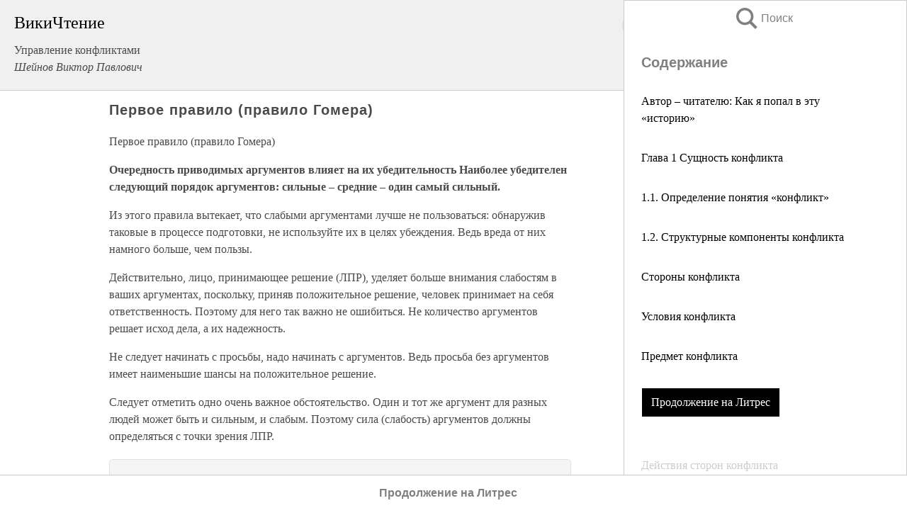

--- FILE ---
content_type: text/html; charset=UTF-8
request_url: https://psy.wikireading.ru/60211
body_size: 26710
content:
<!doctype html>



<html><head>

<!-- Yandex.RTB -->
<script>window.yaContextCb=window.yaContextCb||[]</script>
<script src="https://yandex.ru/ads/system/context.js" async></script>

  <meta charset="utf-8">
  <title>Первое правило (правило Гомера). Управление конфликтами</title>
  
       <link rel="amphtml" href="https://psy.wikireading.ru/amp60211">
     
  
  <link rel="shortcut icon" type="image/png" href="https://storage.yandexcloud.net/wr4files/favicon.ico">
  <!-- Global site tag (gtag.js) - Google Analytics -->
<script async src="https://www.googletagmanager.com/gtag/js?id=UA-90677494-6"></script>
<script>
  window.dataLayer = window.dataLayer || [];
  function gtag(){dataLayer.push(arguments);}
  gtag('js', new Date());

  gtag('config', 'UA-90677494-6');
</script>
  
  
 <meta name="viewport" content="width=device-width,minimum-scale=1,initial-scale=1">

  
<script type="text/javascript"  async="" src="https://cdn.ampproject.org/v0.js"></script>
<script type="text/javascript" custom-element="amp-sidebar" src="https://cdn.ampproject.org/v0/amp-sidebar-0.1.js" async=""></script>
<script type="text/javascript" async custom-element="amp-fx-collection" src="https://cdn.ampproject.org/v0/amp-fx-collection-0.1.js"></script>


  



 <style>/*! Bassplate | MIT License | http://github.com/basscss/bassplate */
  
  
  
  .lrpromo-container {
  background-color: #f5f5f5;
  border: 1px solid #e0e0e0;
  border-radius: 5px;
  padding: 15px;
  margin: 20px 0;
  font-family: Arial, sans-serif;
  max-width: 100%;
}
.lrpromo-flex {
  display: flex;
  align-items: center;
  justify-content: space-between;
  flex-wrap: wrap;
}
.lrpromo-content {
  flex: 1;
  min-width: 200px;
  margin-bottom:50px;
}
.lrpromo-heading {
  color: #000000;
  margin-top: 0;
  margin-bottom: 10px;
  font-size: 18px;
}
.lrpromo-text {
  margin-top: 0;
  margin-bottom: 10px;
  font-size: 16px;
}
.lrpromo-highlight {
  color: #ff6600;
  font-size: 18px;
  font-weight: bold;
}
.lrpromo-button {
  display: inline-block;
  background-color: #4682B4;
  color: white;
  text-decoration: none;
  padding: 10px 20px;
  border-radius: 4px;
  font-weight: bold;
  margin-top: 5px;
}
.lrpromo-image-container {
  margin-right: 20px;
  text-align: center;
}
.lrpromo-image {
  max-width: 100px;
  height: auto;
  display: block;
  margin: 0 auto;
  border-radius: 15px;
}
  
  
 
  /* some basic button styling */
      .favorite-button input[type=submit] {
        width: 48px;
        height: 48px;
        cursor: pointer;
        border: none;
        margin: 4px;
        transition: background 300ms ease-in-out;
		
      }
      .favorite-button amp-list {
        margin: var(--space-2);
      }

      .favorite-button .heart-fill {
        background: url('data:image/svg+xml;utf8,<svg xmlns="http://www.w3.org/2000/svg" width="48" height="48" viewBox="0 0 48 48"><path d="M34 6h-20c-2.21 0-3.98 1.79-3.98 4l-.02 32 14-6 14 6v-32c0-2.21-1.79-4-4-4z"/><path d="M0 0h48v48h-48z" fill="none"/></svg>');
      }
      .favorite-button .heart-border {
        background: url('data:image/svg+xml;utf8,<svg xmlns="http://www.w3.org/2000/svg" width="48" height="48" viewBox="0 0 48 48"><path d="M34 6h-20c-2.21 0-3.98 1.79-3.98 4l-.02 32 14-6 14 6v-32c0-2.21-1.79-4-4-4zm0 30l-10-4.35-10 4.35v-26h20v26z"/><path d="M0 0h48v48h-48z" fill="none"/></svg>');
      }
      /* While the page loads we show a grey heart icon to indicate that the functionality is not yet available. */
      .favorite-button .heart-loading,
      .favorite-button .heart-loading[placeholder] {
        background: url('data:image/svg+xml;utf8,<svg xmlns="http://www.w3.org/2000/svg" width="48" height="48" viewBox="0 0 48 48"><path d="M34 6h-20c-2.21 0-3.98 1.79-3.98 4l-.02 32 14-6 14 6v-32c0-2.21-1.79-4-4-4zm0 30l-10-4.35-10 4.35v-26h20v26z"/><path d="M0 0h48v48h-48z" fill="none"/></svg>');
      }
      .favorite-button .favorite-container {
        display: flex;
        align-items: center;
        justify-content: center;
      }
      .favorite-button .favorite-count {
	    
        display: flex;
        align-items: center;
        justify-content: center;
        padding: var(--space-1);
        margin-left: var(--space-1);
        position: relative;
        width: 48px;
        background: var(--color-primary);
        border-radius: .4em;
        color: var(--color-text-light);
      }
	  
	  
	  
	  
      .favorite-button .favorite-count.loading {
        color: #ccc;
        background: var(--color-bg-light);
      }
      .favorite-button .favorite-count.loading:after {
        border-right-color: var(--color-bg-light);
      }
      .favorite-button .favorite-count:after {
        content: '';
        position: absolute;
        left: 0;
        top: 50%;
        width: 0;
        height: 0;
        border: var(--space-1) solid transparent;
        border-right-color: var(--color-primary);
        border-left: 0;
        margin-top: calc(-1 * var(--space-1));
        margin-left: calc(-1 * var(--space-1));
      }
      /* A simple snackbar to show an error */
      #favorite-failed-message {
        display: flex;
        justify-content: space-between;
        position: fixed;
        bottom: 0;
        left: 0;
        right: 0;
        margin: 0 auto;
        width: 100%;
        max-width: 450px;
        background: #323232;
        color: white;
        padding: 1rem 1.5rem;
        z-index: 1000;
      }
      #favorite-failed-message div {
        color: #64dd17;
        margin: 0 1rem;
        cursor: pointer;
      }
  
     amp-img.contain img {
   object-fit: contain;
 }
 .fixed-height-container {
   position: relative;
   width: 100%;
   height: 300px;
 }
 
 .paddingleft10{
 padding-left:10px;
 }
 

 
 .color-light-grey{
 color:#CCCCCC;
 }
 
 .margin-bottom20{
 margin-bottom:20px;
 }
 
 .margin-bottom30{
 margin-bottom:30px;
 }
 
 .margin-top15{
 margin-top:15px;
 }
 
 .margin-top20{
 margin-top:20px;
 }
 
 .margin-top30{
 margin-top:30px;
 }
.margin-left15{margin-left:15px}

margin-left10{margin-left:10px}

.custom-central-block{max-width:700px;margin:0 auto;display:block}


 
  .h1class{
 font-size:20px;
 line-height:45px;
 font-weight:bold;
 line-height:25px;
 margin-top:15px;
 padding-bottom:10px;
 }
 
.font-family-1{font-family: Geneva, Arial, Helvetica, sans-serif;}
 

 
 .custom_down_soder{
  font-size:10px;
  margin-left:3px;
 }
 
 
  .custom_search_input {
        
		
		margin-top:15px;

        margin-right:10px;
        
		width:100%;
		height:50px;
		font-size:16px
      }
  
  .menu_button {
 width:30px;
 height:30px;
background: url('data:image/svg+xml;utf8,<svg xmlns="http://www.w3.org/2000/svg" width="30" height="30" viewBox="0 0 24 24"><path style="fill:gray;" d="M6,15h12c0.553,0,1,0.447,1,1v1c0,0.553-0.447,1-1,1H6c-0.553,0-1-0.447-1-1v-1C5,15.447,5.447,15,6,15z M5,11v1c0,0.553,0.447,1,1,1h12c0.553,0,1-0.447,1-1v-1c0-0.553-0.447-1-1-1H6C5.447,10,5,10.447,5,11z M5,6v1c0,0.553,0.447,1,1,1h12c0.553,0,1-0.447,1-1V6c0-0.553-0.447-1-1-1H6C5.447,5,5,5.447,5,6z"/></svg>');
border:hidden;
cursor:pointer;
background-repeat:no-repeat;
     }

	  
	  
 .search_button {
 width:30px;
 height:30px;
background: url('data:image/svg+xml;utf8,<svg xmlns="http://www.w3.org/2000/svg" width="30" height="30" viewBox="0 0 24 24"><path style="fill:gray;" d="M23.809 21.646l-6.205-6.205c1.167-1.605 1.857-3.579 1.857-5.711 0-5.365-4.365-9.73-9.731-9.73-5.365 0-9.73 4.365-9.73 9.73 0 5.366 4.365 9.73 9.73 9.73 2.034 0 3.923-.627 5.487-1.698l6.238 6.238 2.354-2.354zm-20.955-11.916c0-3.792 3.085-6.877 6.877-6.877s6.877 3.085 6.877 6.877-3.085 6.877-6.877 6.877c-3.793 0-6.877-3.085-6.877-6.877z"/></svg>');
border:hidden;
cursor:pointer;
background-repeat:no-repeat;
     }
	  
.custom_right_sidebar{
padding:10px;  
background-color:#fff;
color:#000;
min-width:300px;
width:500px
 }
 
 .custom_sidebar{
background-color:#fff;
color:#000;
min-width:300px;
width:500px
 }
 
.wr_logo{
font-size:24px;
color:#000000;
margin-bottom:15px
} 
 
.custom-start-block{
background-color:#f0f0f0;
border-bottom-color:#CCCCCC;
border-bottom-style:solid;
border-bottom-width:1px;
padding:20px;
padding-top:70px;
} 

.custom-last-block{
background-color:#f0f0f0;
border-top-color:#CCCCCC;
border-top-style:solid;
border-top-width:1px;
padding:20px;
} 

.none-underline{text-decoration:none;}

.footer-items{margin:0 auto; width:180px; }

.cusom-share-button-position{float:right  }
.cusom-search-button-position{position:absolute; right:50%; z-index:999; top:10px;  }

.bpadding-bottom-60{padding-bottom:60px;}
.custom_padding_sidebar{padding-bottom:60px; padding-top:60px}



 p{margin-top:10px; }
 .top5{margin-top:5px; }
 .top10{margin-top:20px; display:block}
 
 amp-social-share[type="vk"] {
  background-image: url("https://storage.yandexcloud.net/wr4files/vk-icon.png");
}

 .custom-img{object-fit: cover; max-width:100%; margin: 0 auto; display: block;}


.custom-selection-search-button{font-weight:bold; color:#666666; margin-left:10px}

.custom-select-search-button{cursor:pointer; color:#666666; margin-left:10px; text-decoration: underline;}

.custom-selected-item{font-weight:bold; font-size:20px}


.custom-footer{background-color:#fff; color:#000; position:fixed; bottom:0; 
z-index:99;
width:100%;
border-top-color:#CCCCCC;
border-top-style:solid;
border-top-width:0.7px;
height:50px
}


.custom-header{
background-color:#fff; 
color:#000; 
z-index:999;
width:100%;
border-bottom-color:#CCCCCC;
border-bottom-style:solid;
border-bottom-width:0.7px;
height:50px;
z-index:99999999;

}

.custom_ad_height{height:300px}

.desktop_side_block{
display:block;
position:fixed;
overflow:auto; 
height:100%;
 right: 0;
 top:0;
 
 background: whitesmoke;overflow-y: scroll;border:1px solid;
 border-color:#CCCCCC;
 z-index:99;
}


.desktop_side_block::-webkit-scrollbar-track {border-radius: 4px;}
.desktop_side_block::-webkit-scrollbar {width: 6px;}
.desktop_side_block::-webkit-scrollbar-thumb {border-radius: 4px;background: #CCCCCC;}
.desktop_side_block::-webkit-scrollbar-thumb {background:  #CCCCCC;}


@media (min-width: 1100px) { body { width:75% } main {width:700px} .ampstart-sidebar{width:400px} .custom-start-block{padding-right:50px; padding-top:20px;} .custom-header{visibility: hidden;} .ampstart-faq-item{width:300px}}
@media (min-width: 900px) and (max-width: 1100px)  { body { width:80% } main {width:600px} .ampstart-sidebar{width:300px} .custom-start-block{padding-right:50px; padding-top:20px;} .custom-header{visibility: hidden;} .ampstart-faq-item{width:300px}}


.padding-bootom-30{padding-bottom:30px}

.padding-bootom-70{padding-bottom:70px}

.padding-left-35{padding-left:35px}

.padding-left-30{padding-left:30px}

.border-bottom-gray{border-bottom: 1px solid gray;}

.width-75{width:75px}

.width-225{width:225px}

.color-gray{color:gray;}

.bold{font-weight:bold}

.font-size-12{font-size:12px}

.font-size-14{font-size:14px}

.font-20{font-size:20px}

.crop_text {
    white-space: nowrap; 
    overflow: hidden; 
    text-overflow: ellipsis; 
	padding-left:5px;
	padding-right:5px;
   }
.overflow-hidden{ overflow:hidden;} 

.right-position{margin-left: auto; margin-right: 0;}

.center-position{margin:0 auto}

.display-block{display:block}

.poinrer{cursor:pointer}

.clean_button{border: none; outline: none; background:none}

.height-70{height:70px} 

.line-height-15{line-height:15px}

.custom-notification{
        position: fixed;
        padding:100px 100px;
        top: 0;
        width:100%;
        height:100%;  
        display: block;
        z-index:9;
		background-color:#FFFFFF      
    }  
	
	/*----------------------------------------------------------------------------------------------------------------------------------*/


 
 
      html {
        font-family:Georgia, serif;
        line-height: 1.15;
        -ms-text-size-adjust: 100%;
        -webkit-text-size-adjust: 100%;
      }
      body {
        margin: 0;
      }
      article,
      aside,
      footer,
      header,
      nav,
      section {
        display: block;
      }
      h1 {
        font-size: 2em;
        margin: 0.67em 0;
      }
      figcaption,
      figure,
      main {
        display: block;
      }
      figure {
        margin: 1em 40px;
      }
      hr {
        box-sizing: content-box;
        height: 0;
        overflow: visible;
      }
      pre {
        font-family: monospace, monospace;
        font-size: 1em;
      }
      a {
        background-color: transparent;
        -webkit-text-decoration-skip: objects;
      }
      a:active,
      a:hover {
        outline-width: 0;
      }
      abbr[title] {
        border-bottom: none;
        text-decoration: underline;
        text-decoration: underline dotted;
      }
      b,
      strong {
        font-weight: inherit;
        font-weight: bolder;
      }
      code,
      kbd,
      samp {
        font-family: monospace, monospace;
        font-size: 1em;
      }
      dfn {
        font-style: italic;
      }
      mark {
        background-color: #ff0;
        color: #000;
      }
      small {
        font-size: 80%;
      }
      sub,
      sup {
        font-size: 75%;
        line-height: 0;
        position: relative;
        vertical-align: baseline;
      }
      sub {
        bottom: -0.25em;
      }
      sup {
        top: -0.5em;
      }
      audio,
      video {
        display: inline-block;
      }
      audio:not([controls]) {
        display: none;
        height: 0;
      }
      img {
        border-style: none;
      }
      svg:not(:root) {
        overflow: hidden;
      }
      button,
      input,
      optgroup,
      select,
      textarea {
        font-family: sans-serif;
        font-size: 100%;
        line-height: 1.15;
        margin: 0;
      }
      button,
      input {
        overflow: visible;
      }
      button,
      select {
        text-transform: none;
      }
      [type='reset'],
      [type='submit'],
      button,
      html [type='button'] {
        -webkit-appearance: button;
      }
      [type='button']::-moz-focus-inner,
      [type='reset']::-moz-focus-inner,
      [type='submit']::-moz-focus-inner,
      button::-moz-focus-inner {
        border-style: none;
        padding: 0;
      }
      [type='button']:-moz-focusring,
      [type='reset']:-moz-focusring,
      [type='submit']:-moz-focusring,
      button:-moz-focusring {
        outline: 1px dotted ButtonText;
      }
      fieldset {
        border: 1px solid silver;
        margin: 0 2px;
        padding: 0.35em 0.625em 0.75em;
      }
      legend {
        box-sizing: border-box;
        color: inherit;
        display: table;
        max-width: 100%;
        padding: 0;
        white-space: normal;
      }
      progress {
        display: inline-block;
        vertical-align: baseline;
      }
      textarea {
        overflow: auto;
      }
      [type='checkbox'],
      [type='radio'] {
        box-sizing: border-box;
        padding: 0;
      }
      [type='number']::-webkit-inner-spin-button,
      [type='number']::-webkit-outer-spin-button {
        height: auto;
      }
      [type='search'] {
        -webkit-appearance: textfield;
        outline-offset: -2px;
      }
      [type='search']::-webkit-search-cancel-button,
      [type='search']::-webkit-search-decoration {
        -webkit-appearance: none;
      }
      ::-webkit-file-upload-button {
        -webkit-appearance: button;
        font: inherit;
      }
      details,
      menu {
        display: block;
      }
      summary {
        display: list-item;
      }
      canvas {
        display: inline-block;
      }
      [hidden],
      template {
        display: none;
      }
      .h00 {
        font-size: 4rem;
      }
      .h0,
      .h1 {
        font-size: 3rem;
      }
      .h2 {
        font-size: 2rem;
      }
      .h3 {
        font-size: 1.5rem;
      }
      .h4 {
        font-size: 1.125rem;
      }
      .h5 {
        font-size: 0.875rem;
      }
      .h6 {
        font-size: 0.75rem;
      }
      .font-family-inherit {
        font-family: inherit;
      }
      .font-size-inherit {
        font-size: inherit;
      }
      .text-decoration-none {
        text-decoration: none;
      }
      .bold {
        font-weight: 700;
      }
      .regular {
        font-weight: 400;
      }
      .italic {
        font-style: italic;
      }
      .caps {
        text-transform: uppercase;
        letter-spacing: 0.2em;
      }
      .left-align {
        text-align: left;
      }
      .center {
        text-align: center;
      }
      .right-align {
        text-align: right;
      }
      .justify {
        text-align: justify;
      }
      .nowrap {
        white-space: nowrap;
      }
      .break-word {
        word-wrap: break-word;
      }
      .line-height-1 {
        line-height: 1rem;
      }
      .line-height-2 {
        line-height: 1.125rem;
      }
      .line-height-3 {
        line-height: 1.5rem;
      }
      .line-height-4 {
        line-height: 2rem;
      }
      .list-style-none {
        list-style: none;
      }
      .underline {
        text-decoration: underline;
      }
      .truncate {
        max-width: 100%;
        overflow: hidden;
        text-overflow: ellipsis;
        white-space: nowrap;
      }
      .list-reset {
        list-style: none;
        padding-left: 0;
      }
      .inline {
        display: inline;
      }
      .block {
        display: block;
      }
      .inline-block {
        display: inline-block;
      }
      .table {
        display: table;
      }
      .table-cell {
        display: table-cell;
      }
      .overflow-hidden {
        overflow: hidden;
      }
      .overflow-scroll {
        overflow: scroll;
      }
      .overflow-auto {
        overflow: auto;
      }
      .clearfix:after,
      .clearfix:before {
        content: ' ';
        display: table;
      }
      .clearfix:after {
        clear: both;
      }
      .left {
        float: left;
      }
      .right {
        float: right;
      }
      .fit {
        max-width: 100%;
      }
      .max-width-1 {
        max-width: 24rem;
      }
      .max-width-2 {
        max-width: 32rem;
      }
      .max-width-3 {
        max-width: 48rem;
      }
      .max-width-4 {
        max-width: 64rem;
      }
      .border-box {
        box-sizing: border-box;
      }
      .align-baseline {
        vertical-align: baseline;
      }
      .align-top {
        vertical-align: top;
      }
      .align-middle {
        vertical-align: middle;

      }
      .align-bottom {
        vertical-align: bottom;
      }
      .m0 {
        margin: 0;
      }
      .mt0 {
        margin-top: 0;
      }
      .mr0 {
        margin-right: 0;
      }
      .mb0 {
        margin-bottom: 0;
      }
      .ml0,
      .mx0 {
        margin-left: 0;
      }
      .mx0 {
        margin-right: 0;
      }
      .my0 {
        margin-top: 0;
        margin-bottom: 0;
      }
      .m1 {
        margin: 0.5rem;
      }
      .mt1 {
        margin-top: 0.5rem;
      }
      .mr1 {
        margin-right: 0.5rem;
      }
      .mb1 {
        margin-bottom: 0.5rem;
      }
      .ml1,
      .mx1 {
        margin-left: 0.5rem;
      }
      .mx1 {
        margin-right: 0.5rem;
      }
      .my1 {
        margin-top: 0.5rem;
        margin-bottom: 0.5rem;
      }
      .m2 {
        margin: 1rem;
      }
      .mt2 {
        margin-top: 1rem;
      }
      .mr2 {
        margin-right: 1rem;
      }
      .mb2 {
        margin-bottom: 1rem;
      }
      .ml2,
      .mx2 {
        margin-left: 1rem;
      }
      .mx2 {
        margin-right: 1rem;
      }
      .my2 {
        margin-top: 1rem;
        margin-bottom: 1rem;
      }
      .m3 {
        margin: 1.5rem;
      }
      .mt3 {
        margin-top: 1.5rem;
      }
      .mr3 {
        margin-right: 1.5rem;
      }
      .mb3 {
        margin-bottom: 1.5rem;
      }
      .ml3,
      .mx3 {
        margin-left: 1.5rem;
      }
      .mx3 {
        margin-right: 1.5rem;
      }
      .my3 {
        margin-top: 1.5rem;
        margin-bottom: 1.5rem;
      }
      .m4 {
        margin: 2rem;
      }
      .mt4 {
        margin-top: 2rem;
      }
      .mr4 {
        margin-right: 2rem;
      }
      .mb4 {
        margin-bottom: 2rem;
      }
      .ml4,
      .mx4 {
        margin-left: 2rem;
      }
      .mx4 {
        margin-right: 2rem;
      }
      .my4 {
        margin-top: 2rem;
        margin-bottom: 2rem;
      }
      .mxn1 {
        margin-left: calc(0.5rem * -1);
        margin-right: calc(0.5rem * -1);
      }
      .mxn2 {
        margin-left: calc(1rem * -1);
        margin-right: calc(1rem * -1);
      }
      .mxn3 {
        margin-left: calc(1.5rem * -1);
        margin-right: calc(1.5rem * -1);
      }
      .mxn4 {
        margin-left: calc(2rem * -1);
        margin-right: calc(2rem * -1);
      }
      .m-auto {
        margin: auto;
      }
      .mt-auto {
        margin-top: auto;
      }
      .mr-auto {
        margin-right: auto;
      }
      .mb-auto {
        margin-bottom: auto;
      }
      .ml-auto,
      .mx-auto {
        margin-left: auto;
      }
      .mx-auto {
        margin-right: auto;
      }
      .my-auto {
        margin-top: auto;
        margin-bottom: auto;
      }
      .p0 {
        padding: 0;
      }
      .pt0 {
        padding-top: 0;
      }
      .pr0 {
        padding-right: 0;
      }
      .pb0 {
        padding-bottom: 0;
      }
      .pl0,
      .px0 {
        padding-left: 0;
      }
      .px0 {
        padding-right: 0;
      }
      .py0 {
        padding-top: 0;
        padding-bottom: 0;
      }
      .p1 {
        padding: 0.5rem;
      }
      .pt1 {
        padding-top: 0.5rem;
      }
      .pr1 {
        padding-right: 0.5rem;
      }
      .pb1 {
        padding-bottom: 0.5rem;
      }
      .pl1 {
        padding-left: 0.5rem;
      }
      .py1 {
        padding-top: 0.5rem;
        padding-bottom: 0.5rem;
      }
      .px1 {
        padding-left: 0.5rem;
        padding-right: 0.5rem;
      }
      .p2 {
        padding: 1rem;
      }
      .pt2 {
        padding-top: 1rem;
      }
      .pr2 {
        padding-right: 1rem;
      }
      .pb2 {
        padding-bottom: 1rem;
      }
      .pl2 {
        padding-left: 1rem;
      }
      .py2 {
        padding-top: 1rem;
        padding-bottom: 1rem;
      }
      .px2 {
        padding-left: 1rem;
        padding-right: 1rem;
      }
      .p3 {
        padding: 1.5rem;
      }
      .pt3 {
        padding-top: 1.5rem;
      }
      .pr3 {
        padding-right: 1.5rem;
      }
      .pb3 {
        padding-bottom: 1.5rem;
      }
      .pl3 {
        padding-left: 1.5rem;
      }
      .py3 {
        padding-top: 1.5rem;
        padding-bottom: 1.5rem;
      }
      .px3 {
        padding-left: 1.5rem;
        padding-right: 1.5rem;
      }
      .p4 {
        padding: 2rem;
      }
      .pt4 {
        padding-top: 2rem;
      }
      .pr4 {
        padding-right: 2rem;
      }
      .pb4 {
        padding-bottom: 2rem;
      }
      .pl4 {
        padding-left: 2rem;
      }
      .py4 {
        padding-top: 2rem;
        padding-bottom: 2rem;
      }
      .px4 {
        padding-left: 2rem;
        padding-right: 2rem;
      }
      .col {
        float: left;
      }
      .col,
      .col-right {
        box-sizing: border-box;
      }
      .col-right {
        float: right;
      }
      .col-1 {
        width: 8.33333%;
      }
      .col-2 {
        width: 16.66667%;
      }
      .col-3 {
        width: 25%;
      }
      .col-4 {
        width: 33.33333%;
      }
      .col-5 {
        width: 41.66667%;
      }
      .col-6 {
        width: 50%;
      }
      .col-7 {
        width: 58.33333%;
      }
      .col-8 {
        width: 66.66667%;
      }
      .col-9 {
        width: 75%;
      }
      .col-10 {
        width: 83.33333%;
      }
      .col-11 {
        width: 91.66667%;
      }
      .col-12 {
        width: 100%;
      }
      @media (min-width: 40.06rem) {
        .sm-col {
          float: left;
          box-sizing: border-box;
        }
        .sm-col-right {
          float: right;
          box-sizing: border-box;
        }
        .sm-col-1 {
          width: 8.33333%;
        }
        .sm-col-2 {
          width: 16.66667%;
        }
        .sm-col-3 {
          width: 25%;
        }
        .sm-col-4 {
          width: 33.33333%;
        }
        .sm-col-5 {
          width: 41.66667%;
        }
        .sm-col-6 {
          width: 50%;
        }
        .sm-col-7 {
          width: 58.33333%;
        }
        .sm-col-8 {
          width: 66.66667%;
        }
        .sm-col-9 {
          width: 75%;
        }
        .sm-col-10 {
          width: 83.33333%;
        }
        .sm-col-11 {
          width: 91.66667%;
        }
        .sm-col-12 {
          width: 100%;
        }
      }
      @media (min-width: 52.06rem) {
        .md-col {
          float: left;
          box-sizing: border-box;
        }
        .md-col-right {
          float: right;
          box-sizing: border-box;
        }
        .md-col-1 {
          width: 8.33333%;
        }
        .md-col-2 {
          width: 16.66667%;
        }
        .md-col-3 {
          width: 25%;
        }
        .md-col-4 {
          width: 33.33333%;
        }
        .md-col-5 {
          width: 41.66667%;
        }
        .md-col-6 {
          width: 50%;
        }
        .md-col-7 {
          width: 58.33333%;
        }
        .md-col-8 {
          width: 66.66667%;
        }
        .md-col-9 {
          width: 75%;
        }
        .md-col-10 {
          width: 83.33333%;
        }
        .md-col-11 {
          width: 91.66667%;
        }
        .md-col-12 {
          width: 100%;
        }
      }
      @media (min-width: 64.06rem) {
        .lg-col {
          float: left;
          box-sizing: border-box;
        }
        .lg-col-right {
          float: right;
          box-sizing: border-box;
        }
        .lg-col-1 {
          width: 8.33333%;
        }
        .lg-col-2 {
          width: 16.66667%;
        }
        .lg-col-3 {
          width: 25%;
        }
        .lg-col-4 {
          width: 33.33333%;
        }
        .lg-col-5 {
          width: 41.66667%;
        }
        .lg-col-6 {
          width: 50%;
        }
        .lg-col-7 {
          width: 58.33333%;
        }
        .lg-col-8 {
          width: 66.66667%;
        }
        .lg-col-9 {
          width: 75%;
        }
        .lg-col-10 {
          width: 83.33333%;
        }
        .lg-col-11 {
          width: 91.66667%;
        }
        .lg-col-12 {
          width: 100%;
        }
      }
      .flex {
        display: -ms-flexbox;
        display: flex;
      }
      @media (min-width: 40.06rem) {
        .sm-flex {
          display: -ms-flexbox;
          display: flex;
        }
      }
      @media (min-width: 52.06rem) {
        .md-flex {
          display: -ms-flexbox;
          display: flex;
        }
      }
      @media (min-width: 64.06rem) {
        .lg-flex {
          display: -ms-flexbox;
          display: flex;
        }
      }
      .flex-column {
        -ms-flex-direction: column;
        flex-direction: column;
      }
      .flex-wrap {
        -ms-flex-wrap: wrap;
        flex-wrap: wrap;
      }
      .items-start {
        -ms-flex-align: start;
        align-items: flex-start;
      }
      .items-end {
        -ms-flex-align: end;
        align-items: flex-end;
      }
      .items-center {
        -ms-flex-align: center;
        align-items: center;
      }
      .items-baseline {
        -ms-flex-align: baseline;
        align-items: baseline;
      }
      .items-stretch {
        -ms-flex-align: stretch;
        align-items: stretch;
      }
      .self-start {
        -ms-flex-item-align: start;
        align-self: flex-start;
      }
      .self-end {
        -ms-flex-item-align: end;
        align-self: flex-end;
      }
      .self-center {
        -ms-flex-item-align: center;
        -ms-grid-row-align: center;
        align-self: center;
      }
      .self-baseline {
        -ms-flex-item-align: baseline;
        align-self: baseline;
      }
      .self-stretch {
        -ms-flex-item-align: stretch;
        -ms-grid-row-align: stretch;
        align-self: stretch;
      }
      .justify-start {
        -ms-flex-pack: start;
        justify-content: flex-start;
      }
      .justify-end {
        -ms-flex-pack: end;
        justify-content: flex-end;
      }
      .justify-center {
        -ms-flex-pack: center;
        justify-content: center;
      }
      .justify-between {
        -ms-flex-pack: justify;
        justify-content: space-between;
      }
      .justify-around {
        -ms-flex-pack: distribute;
        justify-content: space-around;
      }
      .justify-evenly {
        -ms-flex-pack: space-evenly;
        justify-content: space-evenly;
      }
      .content-start {
        -ms-flex-line-pack: start;
        align-content: flex-start;
      }
      .content-end {
        -ms-flex-line-pack: end;
        align-content: flex-end;
      }
      .content-center {
        -ms-flex-line-pack: center;
        align-content: center;
      }
      .content-between {
        -ms-flex-line-pack: justify;
        align-content: space-between;
      }
      .content-around {
        -ms-flex-line-pack: distribute;
        align-content: space-around;
      }
      .content-stretch {
        -ms-flex-line-pack: stretch;
        align-content: stretch;
      }
      .flex-auto {

        -ms-flex: 1 1 auto;
        flex: 1 1 auto;
        min-width: 0;
        min-height: 0;
      }
      .flex-none {
        -ms-flex: none;
        flex: none;
      }
      .order-0 {
        -ms-flex-order: 0;
        order: 0;
      }
      .order-1 {
        -ms-flex-order: 1;
        order: 1;
      }
      .order-2 {
        -ms-flex-order: 2;
        order: 2;
      }
      .order-3 {
        -ms-flex-order: 3;
        order: 3;
      }
      .order-last {
        -ms-flex-order: 99999;
        order: 99999;
      }
      .relative {
        position: relative;
      }
      .absolute {
        position: absolute;
      }
      .fixed {
        position: fixed;
      }
      .top-0 {
        top: 0;
      }
      .right-0 {
        right: 0;
      }
      .bottom-0 {
        bottom: 0;
      }
      .left-0 {
        left: 0;
      }
      .z1 {
        z-index: 1;
      }
      .z2 {
        z-index: 2;
      }
      .z3 {
        z-index: 3;
      }
      .z4 {
        z-index: 4;
      }
      .border {
        border-style: solid;
        border-width: 1px;
      }
      .border-top {
        border-top-style: solid;
        border-top-width: 1px;
      }
      .border-right {
        border-right-style: solid;
        border-right-width: 1px;
      }
      .border-bottom {
        border-bottom-style: solid;
        border-bottom-width: 1px;
      }
      .border-left {
        border-left-style: solid;
        border-left-width: 1px;
      }
      .border-none {
        border: 0;
      }
      .rounded {
        border-radius: 3px;
      }
      .circle {
        border-radius: 50%;
      }
      .rounded-top {
        border-radius: 3px 3px 0 0;
      }
      .rounded-right {
        border-radius: 0 3px 3px 0;
      }
      .rounded-bottom {
        border-radius: 0 0 3px 3px;
      }
      .rounded-left {
        border-radius: 3px 0 0 3px;
      }
      .not-rounded {
        border-radius: 0;
      }
      .hide {
        position: absolute;
        height: 1px;
        width: 1px;
        overflow: hidden;
        clip: rect(1px, 1px, 1px, 1px);
      }
      @media (max-width: 40rem) {
        .xs-hide {
          display: none;
        }
      }
      @media (min-width: 40.06rem) and (max-width: 52rem) {
        .sm-hide {
          display: none;
        }
      }
      @media (min-width: 52.06rem) and (max-width: 64rem) {
        .md-hide {
          display: none;
        }
      }
      @media (min-width: 64.06rem) {
        .lg-hide {
          display: none;
        }
      }
      .display-none {
        display: none;
      }
      * {
        box-sizing: border-box;
      }
	  

      body {
        background: #fff;
        color: #4a4a4a;
        font-family:Georgia, serif;
        min-width: 315px;
        overflow-x: hidden;
       /* font-smooth: always;
        -webkit-font-smoothing: antialiased;*/
      }
      main {
       margin: 0 auto;
      }
    
      .ampstart-accent {
        color: #003f93;
      }
      #content:target {
        margin-top: calc(0px - 3.5rem);
        padding-top: 3.5rem;
      }
      .ampstart-title-lg {
        font-size: 3rem;
        line-height: 3.5rem;
        letter-spacing: 0.06rem;
      }
      .ampstart-title-md {
        font-size: 2rem;
        line-height: 2.5rem;
        letter-spacing: 0.06rem;
      }
      .ampstart-title-sm {
        font-size: 1.5rem;
        line-height: 2rem;
        letter-spacing: 0.06rem;
      }
      .ampstart-subtitle,
      body {
        line-height: 1.5rem;
        letter-spacing: normal;
      }
      .ampstart-subtitle {
        color: #003f93;
        font-size: 1rem;
      }
      .ampstart-byline,

      .ampstart-caption,
      .ampstart-hint,
      .ampstart-label {
        font-size: 0.875rem;
        color: #4f4f4f;
        line-height: 1.125rem;
        letter-spacing: 0.06rem;
      }
      .ampstart-label {
        text-transform: uppercase;
      }
      .ampstart-footer,
      .ampstart-small-text {
        font-size: 0.75rem;
        line-height: 1rem;
        letter-spacing: 0.06rem;
      }
      .ampstart-card {
        box-shadow: 0 1px 1px 0 rgba(0, 0, 0, 0.14),
          0 1px 1px -1px rgba(0, 0, 0, 0.14), 0 1px 5px 0 rgba(0, 0, 0, 0.12);
      }
      .h1,
      h1 {
        font-size: 3rem;
        line-height: 3.5rem;
      }
      .h2,
      h2 {
        font-size: 2rem;
        line-height: 2.5rem;
      }
      .h3,
      h3 {
        font-size: 1.5rem;
        line-height: 2rem;
      }
      .h4,
      h4 {
        font-size: 1.125rem;
        line-height: 1.5rem;
      }
      .h5,
      h5 {
        font-size: 0.875rem;
        line-height: 1.125rem;
      }
      .h6,
      h6 {
        font-size: 0.75rem;
        line-height: 1rem;
      }
      h1,
      h2,
      h3,
      h4,
      h5,
      h6 {
        margin: 0;
        padding: 0;
        font-weight: 400;
        letter-spacing: 0.06rem;
      }
      a,
      a:active,
      a:visited {
        color: inherit;
      }
      .ampstart-btn {
        font-family: inherit;
        font-weight: inherit;
        font-size: 1rem;
        line-height: 1.125rem;
        padding: 0.7em 0.8em;
        text-decoration: none;
        white-space: nowrap;
        word-wrap: normal;
        vertical-align: middle;
        cursor: pointer;
        background-color: #000;
        color: #fff;
        border: 1px solid #fff;
      }
      .ampstart-btn:visited {
        color: #fff;
      }
      .ampstart-btn-secondary {
        background-color: #fff;
        color: #000;
        border: 1px solid #000;
      }
      .ampstart-btn-secondary:visited {
        color: #000;
      }
      .ampstart-btn:active .ampstart-btn:focus {
        opacity: 0.8;
      }
      .ampstart-btn[disabled],
      .ampstart-btn[disabled]:active,
      .ampstart-btn[disabled]:focus,
      .ampstart-btn[disabled]:hover {
        opacity: 0.5;
        outline: 0;
        cursor: default;
      }
      .ampstart-dropcap:first-letter {
        color: #000;
        font-size: 3rem;
        font-weight: 700;
        float: left;
        overflow: hidden;
        line-height: 3rem;
        margin-left: 0;
        margin-right: 0.5rem;
      }
      .ampstart-initialcap {
        padding-top: 1rem;
        margin-top: 1.5rem;
      }
      .ampstart-initialcap:first-letter {
        color: #000;
        font-size: 3rem;
        font-weight: 700;
        margin-left: -2px;
      }
      .ampstart-pullquote {
        border: none;
        border-left: 4px solid #000;
        font-size: 1.5rem;
        padding-left: 1.5rem;
      }
      .ampstart-byline time {
        font-style: normal;
        white-space: nowrap;
      }
      .amp-carousel-button-next {
        background-image: url('data:image/svg+xml;charset=utf-8,<svg width="18" height="18" viewBox="0 0 34 34" xmlns="http://www.w3.org/2000/svg"><title>Next</title><path d="M25.557 14.7L13.818 2.961 16.8 0l16.8 16.8-16.8 16.8-2.961-2.961L25.557 18.9H0v-4.2z" fill="%23FFF" fill-rule="evenodd"/></svg>');
      }
      .amp-carousel-button-prev {
        background-image: url('data:image/svg+xml;charset=utf-8,<svg width="18" height="18" viewBox="0 0 34 34" xmlns="http://www.w3.org/2000/svg"><title>Previous</title><path d="M33.6 14.7H8.043L19.782 2.961 16.8 0 0 16.8l16.8 16.8 2.961-2.961L8.043 18.9H33.6z" fill="%23FFF" fill-rule="evenodd"/></svg>');
      }
      .ampstart-dropdown {
        min-width: 200px;
      }
      .ampstart-dropdown.absolute {
        z-index: 100;
      }
      .ampstart-dropdown.absolute > section,
      .ampstart-dropdown.absolute > section > header {

        height: 100%;
      }
      .ampstart-dropdown > section > header {
        background-color: #000;
        border: 0;
        color: #fff;
      }
      .ampstart-dropdown > section > header:after {
        display: inline-block;
        content: '+';
        padding: 0 0 0 1.5rem;
        color: #003f93;
      }
      .ampstart-dropdown > [expanded] > header:after {
        content: '–';
      }
      .absolute .ampstart-dropdown-items {
        z-index: 200;
      }
      .ampstart-dropdown-item {
        background-color: #000;
        color: #003f93;
        opacity: 0.9;
      }
      .ampstart-dropdown-item:active,
      .ampstart-dropdown-item:hover {
        opacity: 1;
      }
      .ampstart-footer {
        background-color: #fff;
        color: #000;
        padding-top: 5rem;
        padding-bottom: 5rem;
      }
      .ampstart-footer .ampstart-icon {
        fill: #000;
      }
      .ampstart-footer .ampstart-social-follow li:last-child {
        margin-right: 0;
      }
      .ampstart-image-fullpage-hero {
        color: #fff;
      }
      .ampstart-fullpage-hero-heading-text,
      .ampstart-image-fullpage-hero .ampstart-image-credit {
        -webkit-box-decoration-break: clone;
        box-decoration-break: clone;
        background: #000;
        padding: 0 1rem 0.2rem;
      }
      .ampstart-image-fullpage-hero > amp-img {
        max-height: calc(100vh - 3.5rem);
      }
      .ampstart-image-fullpage-hero > amp-img img {
        -o-object-fit: cover;
        object-fit: cover;
      }
      .ampstart-fullpage-hero-heading {
        line-height: 3.5rem;
      }
      .ampstart-fullpage-hero-cta {
        background: transparent;
      }
      .ampstart-readmore {
        background: linear-gradient(0deg, rgba(0, 0, 0, 0.65) 0, transparent);
        color: #fff;
        margin-top: 5rem;
        padding-bottom: 3.5rem;
      }
      .ampstart-readmore:after {
        display: block;
        content: '⌄';
        font-size: 2rem;
      }
      .ampstart-readmore-text {
        background: #000;
      }
      @media (min-width: 52.06rem) {
        .ampstart-image-fullpage-hero > amp-img {
          height: 60vh;
        }
      }
      .ampstart-image-heading {
        color: #fff;
        background: linear-gradient(0deg, rgba(0, 0, 0, 0.65) 0, transparent);
      }
      .ampstart-image-heading > * {
        margin: 0;
      }
      amp-carousel .ampstart-image-with-heading {
        margin-bottom: 0;
      }
      .ampstart-image-with-caption figcaption {
        color: #4f4f4f;
        line-height: 1.125rem;
      }
      amp-carousel .ampstart-image-with-caption {
        margin-bottom: 0;
      }
      .ampstart-input {
        max-width: 100%;
        width: 300px;
        min-width: 100px;
        font-size: 1rem;
        line-height: 1.5rem;
      }
      .ampstart-input [disabled],
      .ampstart-input [disabled] + label {
        opacity: 0.5;
      }
      .ampstart-input [disabled]:focus {
        outline: 0;
      }
      .ampstart-input > input,
      .ampstart-input > select,
      .ampstart-input > textarea {
        width: 100%;
        margin-top: 1rem;
        line-height: 1.5rem;
        border: 0;
        border-radius: 0;
        border-bottom: 1px solid #4a4a4a;
        background: none;
        color: #4a4a4a;
        outline: 0;
      }
      .ampstart-input > label {
        color: #003f93;
        pointer-events: none;
        text-align: left;
        font-size: 0.875rem;
        line-height: 1rem;
        opacity: 0;
        animation: 0.2s;
        animation-timing-function: cubic-bezier(0.4, 0, 0.2, 1);
        animation-fill-mode: forwards;
      }
      .ampstart-input > input:focus,
      .ampstart-input > select:focus,
      .ampstart-input > textarea:focus {
        outline: 0;
      }
      .ampstart-input > input:focus:-ms-input-placeholder,
      .ampstart-input > select:focus:-ms-input-placeholder,
      .ampstart-input > textarea:focus:-ms-input-placeholder {
        color: transparent;
      }
      .ampstart-input > input:focus::placeholder,
      .ampstart-input > select:focus::placeholder,
      .ampstart-input > textarea:focus::placeholder {
        color: transparent;
      }
      .ampstart-input > input:not(:placeholder-shown):not([disabled]) + label,
      .ampstart-input > select:not(:placeholder-shown):not([disabled]) + label,
      .ampstart-input
        > textarea:not(:placeholder-shown):not([disabled])
        + label {
        opacity: 1;
      }
      .ampstart-input > input:focus + label,
      .ampstart-input > select:focus + label,
      .ampstart-input > textarea:focus + label {
        animation-name: a;
      }
      @keyframes a {
        to {
          opacity: 1;
        }
      }
      .ampstart-input > label:after {
        content: '';
        height: 2px;
        position: absolute;
        bottom: 0;
        left: 45%;
        background: #003f93;
        transition: 0.2s;
        transition-timing-function: cubic-bezier(0.4, 0, 0.2, 1);
        visibility: hidden;
        width: 10px;
      }
      .ampstart-input > input:focus + label:after,
      .ampstart-input > select:focus + label:after,
      .ampstart-input > textarea:focus + label:after {
        left: 0;
        width: 100%;
        visibility: visible;
      }
      .ampstart-input > input[type='search'] {
        -webkit-appearance: none;
        -moz-appearance: none;
        appearance: none;
      }
      .ampstart-input > input[type='range'] {
        border-bottom: 0;
      }
      .ampstart-input > input[type='range'] + label:after {
        display: none;
      }
      .ampstart-input > select {
        -webkit-appearance: none;
        -moz-appearance: none;
        appearance: none;
      }
      .ampstart-input > select + label:before {
        content: '⌄';
        line-height: 1.5rem;
        position: absolute;
        right: 5px;
        zoom: 2;
        top: 0;
        bottom: 0;
        color: #003f93;
      }
      .ampstart-input-chk,
      .ampstart-input-radio {
        width: auto;
        color: #4a4a4a;
      }
      .ampstart-input input[type='checkbox'],
      .ampstart-input input[type='radio'] {
        margin-top: 0;
        -webkit-appearance: none;
        -moz-appearance: none;
        appearance: none;
        width: 20px;
        height: 20px;
        border: 1px solid #003f93;
        vertical-align: middle;
        margin-right: 0.5rem;
        text-align: center;
      }
      .ampstart-input input[type='radio'] {
        border-radius: 20px;
      }
      .ampstart-input input[type='checkbox']:not([disabled]) + label,
      .ampstart-input input[type='radio']:not([disabled]) + label {
        pointer-events: auto;
        animation: none;
        vertical-align: middle;
        opacity: 1;
        cursor: pointer;
      }
      .ampstart-input input[type='checkbox'] + label:after,
      .ampstart-input input[type='radio'] + label:after {
        display: none;
      }
      .ampstart-input input[type='checkbox']:after,
      .ampstart-input input[type='radio']:after {
        position: absolute;
        top: 0;
        left: 0;
        bottom: 0;
        right: 0;
        content: ' ';
        line-height: 1.4rem;
        vertical-align: middle;
        text-align: center;
        background-color: #fff;
      }
      .ampstart-input input[type='checkbox']:checked:after {
        background-color: #003f93;
        color: #fff;
        content: '✓';
      }
      .ampstart-input input[type='radio']:checked {
        background-color: #fff;
      }
      .ampstart-input input[type='radio']:after {
        top: 3px;
        bottom: 3px;
        left: 3px;
        right: 3px;
        border-radius: 12px;
      }
      .ampstart-input input[type='radio']:checked:after {
        content: '';
        font-size: 3rem;
        background-color: #003f93;
      }
    /*  .ampstart-input > label,
      _:-ms-lang(x) {
        opacity: 1;
      }
      .ampstart-input > input:-ms-input-placeholder,
      _:-ms-lang(x) {
        color: transparent;
      }
      .ampstart-input > input::placeholder,
      _:-ms-lang(x) {
        color: transparent;
      }
      .ampstart-input > input::-ms-input-placeholder,
      _:-ms-lang(x) {
        color: transparent;
      }*/
      .ampstart-input > select::-ms-expand {
        display: none;
      }
      .ampstart-headerbar {
        background-color: #fff;
        color: #000;
        z-index: 999;
        box-shadow: 0 0 5px 2px rgba(0, 0, 0, 0.1);
      }
      .ampstart-headerbar + :not(amp-sidebar),
      .ampstart-headerbar + amp-sidebar + * {
        margin-top: 3.5rem;
      }
      .ampstart-headerbar-nav .ampstart-nav-item {
        padding: 0 1rem;
        background: transparent;
        opacity: 0.8;
      }
      .ampstart-headerbar-nav {
        line-height: 3.5rem;
      }
      .ampstart-nav-item:active,
      .ampstart-nav-item:focus,
      .ampstart-nav-item:hover {
        opacity: 1;
      }
      .ampstart-navbar-trigger:focus {
        outline: none;
      }
      .ampstart-nav a,
      .ampstart-navbar-trigger,
      .ampstart-sidebar-faq a {
        cursor: pointer;
        text-decoration: none;
      }
      .ampstart-nav .ampstart-label {
        color: inherit;
      }
      .ampstart-navbar-trigger {
        line-height: 3.5rem;
        font-size: 2rem;
      }
      .ampstart-headerbar-nav {
        -ms-flex: 1;
        flex: 1;
      }
      .ampstart-nav-search {
        -ms-flex-positive: 0.5;
        flex-grow: 0.5;
      }
      .ampstart-headerbar .ampstart-nav-search:active,
      .ampstart-headerbar .ampstart-nav-search:focus,
      .ampstart-headerbar .ampstart-nav-search:hover {
        box-shadow: none;
      }
      .ampstart-nav-search > input {
        border: none;
        border-radius: 3px;
        line-height: normal;
      }
      .ampstart-nav-dropdown {
        min-width: 200px;
      }
      .ampstart-nav-dropdown amp-accordion header {
        background-color: #fff;
        border: none;
      }
      .ampstart-nav-dropdown amp-accordion ul {
        background-color: #fff;
      }
      .ampstart-nav-dropdown .ampstart-dropdown-item,
      .ampstart-nav-dropdown .ampstart-dropdown > section > header {
        background-color: #fff;
        color: #000;
      }
      .ampstart-nav-dropdown .ampstart-dropdown-item {
        color: #003f93;
      }
      .ampstart-sidebar {
        background-color: #fff;
        color: #000;
        }
      .ampstart-sidebar .ampstart-icon {
        fill: #003f93;
      }
      .ampstart-sidebar-header {
        line-height: 3.5rem;
        min-height: 3.5rem;
      }
      .ampstart-sidebar .ampstart-dropdown-item,
      .ampstart-sidebar .ampstart-dropdown header,
      .ampstart-sidebar .ampstart-faq-item,
      .ampstart-sidebar .ampstart-nav-item,
      .ampstart-sidebar .ampstart-social-follow {
        margin: 0 0 2rem;
      }
      .ampstart-sidebar .ampstart-nav-dropdown {
        margin: 0;
      }
      .ampstart-sidebar .ampstart-navbar-trigger {
        line-height: inherit;
      }
      .ampstart-navbar-trigger svg {
        pointer-events: none;
      }
      .ampstart-related-article-section {
        border-color: #4a4a4a;
      }
      .ampstart-related-article-section .ampstart-heading {
        color: #4a4a4a;
        font-weight: 400;
      }
      .ampstart-related-article-readmore {
        color: #000;
        letter-spacing: 0;
      }
      .ampstart-related-section-items > li {
        border-bottom: 1px solid #4a4a4a;
      }
      .ampstart-related-section-items > li:last-child {
        border: none;
      }
      .ampstart-related-section-items .ampstart-image-with-caption {
        display: -ms-flexbox;
        display: flex;
        -ms-flex-wrap: wrap;
        flex-wrap: wrap;
        -ms-flex-align: center;
        align-items: center;
        margin-bottom: 0;
      }
      .ampstart-related-section-items .ampstart-image-with-caption > amp-img,
      .ampstart-related-section-items
        .ampstart-image-with-caption
        > figcaption {
        -ms-flex: 1;
        flex: 1;
      }
      .ampstart-related-section-items
        .ampstart-image-with-caption
        > figcaption {
        padding-left: 1rem;
      }
      @media (min-width: 40.06rem) {
        .ampstart-related-section-items > li {
          border: none;
        }
        .ampstart-related-section-items
          .ampstart-image-with-caption
          > figcaption {
          padding: 1rem 0;
        }
        .ampstart-related-section-items .ampstart-image-with-caption > amp-img,
        .ampstart-related-section-items
          .ampstart-image-with-caption
          > figcaption {
          -ms-flex-preferred-size: 100%;
          flex-basis: 100%;
        }
      }
      .ampstart-social-box {
        display: -ms-flexbox;
        display: flex;
      }
      .ampstart-social-box > amp-social-share {
        background-color: #000;
      }
      .ampstart-icon {
        fill: #003f93;
      }
      .ampstart-input {
        width: 100%;
      }
      main .ampstart-social-follow {
        margin-left: auto;
        margin-right: auto;
        width: 315px;
      }
      main .ampstart-social-follow li {
        transform: scale(1.8);
      }
      h1 + .ampstart-byline time {
        font-size: 1.5rem;
        font-weight: 400;
      }




  amp-user-notification.sample-notification {
    
    display: flex;
    align-items: center;
    justify-content: center;
    height:100px;
    padding:15px;
    
background-color: #f0f0f0;
 color:#000; position:fixed; bottom:0; 
z-index:999;
width:100%;
border-top-color:#CCCCCC;
border-top-style:solid;
border-top-width:0.7px;

  }
 
  amp-user-notification.sample-notification > button {
    min-width: 80px;
  }



</style>
</head>
  <body>
      





<!-- Yandex.Metrika counter -->
<script type="text/javascript" >
    (function (d, w, c) {
        (w[c] = w[c] || []).push(function() {
            try {
                w.yaCounter36214395 = new Ya.Metrika({
                    id:36214395,
                    clickmap:true,
                    trackLinks:true,
                    accurateTrackBounce:true
                });
            } catch(e) { }
        });

        var n = d.getElementsByTagName("script")[0],
            s = d.createElement("script"),
            f = function () { n.parentNode.insertBefore(s, n); };
        s.type = "text/javascript";
        s.async = true;
        s.src = "https://mc.yandex.ru/metrika/watch.js";

        if (w.opera == "[object Opera]") {
            d.addEventListener("DOMContentLoaded", f, false);
        } else { f(); }
    })(document, window, "yandex_metrika_callbacks");
</script>
<noscript><div><img src="https://mc.yandex.ru/watch/36214395" style="position:absolute; left:-9999px;" alt="" /></div></noscript>
<!-- /Yandex.Metrika counter -->

<!-- Yandex.RTB R-A-242635-95 -->
<script>
window.yaContextCb.push(() => {
    Ya.Context.AdvManager.render({
        "blockId": "R-A-242635-95",
        "type": "floorAd",
        "platform": "desktop"
    })
})
</script>
<!-- Yandex.RTB R-A-242635-98  -->
<script>
setTimeout(() => {
    window.yaContextCb.push(() => {
        Ya.Context.AdvManager.render({
            "blockId": "R-A-242635-98",
            "type": "fullscreen",
            "platform": "desktop"
        })
    })
}, 10000);
</script>



  <header class="custom-header fixed flex justify-start items-center top-0 left-0 right-0 pl2 pr4 overflow-hidden" amp-fx="float-in-top">
  
  <button on="tap:nav-sidebar.toggle" class="menu_button margin-left10"></button> 
  
  <div class="font-20 center-position padding-left-35">ВикиЧтение</div>
      
      
      
     <button on="tap:sidebar-ggl" class="search_button right-position"></button>
        

      
     
   </header>

  
       <div class="custom-start-block">
		    
           
            
            <script src="https://yastatic.net/share2/share.js" async></script>
<div  class="ya-share2 cusom-share-button-position" data-curtain data-shape="round" data-color-scheme="whiteblack" data-limit="0" data-more-button-type="short" data-services="vkontakte,facebook,telegram,twitter,viber,whatsapp"></div> 
            
  
           <div class="wr_logo">ВикиЧтение</div>
		      
  
          
		  Управление конфликтами<br>
          <em>Шейнов Виктор Павлович</em>
          
  
          
          </div>
          
          
          
         
    <aside id="target-element-desktop" class="ampstart-sidebar px3 custom_padding_sidebar desktop_side_block">
       <div class="cusom-search-button-position">
           <button on="tap:sidebar-ggl" class="search_button padding-left-35 margin-left15 color-gray">Поиск</button>
     
       </div>
       <div class="font-family-1 padding-bootom-30 h1class color-gray">Содержание</div>
  </aside>  
     
    <main id="content" role="main" class="">
    
      <article class="recipe-article">
         
          
          
          
          <h1 class="mb1 px3 h1class font-family-1">Первое правило (правило Гомера)</h1>
          
   

         

        
          <section class="px3 mb4">
            
      

      
      
          
 
    
<p>Первое правило (правило Гомера)</p>

<p><strong>Очередность приводимых аргументов влияет на их убедительность Наиболее убедителен следующий порядок аргументов: сильные – средние – один самый сильный.</strong></p>
<p>Из этого правила вытекает, что слабыми аргументами лучше не пользоваться: обнаружив таковые в процессе подготовки, не используйте их в целях убеждения. Ведь вреда от них намного больше, чем пользы.</p><p>Действительно, лицо, принимающее решение (ЛПР), уделяет больше внимания слабостям в ваших аргументах, поскольку, приняв положительное решение, человек принимает на себя ответственность. Поэтому для него так важно не ошибиться. Не количество аргументов решает исход дела, а их надежность.</p><p>Не следует начинать с просьбы, надо начинать с аргументов. Ведь просьба без аргументов имеет наименьшие шансы на положительное решение.</p><p>Следует отметить одно очень важное обстоятельство. Один и тот же аргумент для разных людей может быть и сильным, и слабым. Поэтому сила (слабость) аргументов должны определяться с точки зрения ЛПР.</p>    
<div class="lrpromo-container">
  <div class="lrpromo-flex">
    
<div class="lrpromo-content">
      <h3 class="lrpromo-heading">Более 800 000 книг и аудиокниг! 📚</h3>
      <p class="lrpromo-text">Получи <strong class="lrpromo-highlight">2 месяца Литрес Подписки в подарок</strong> и наслаждайся неограниченным чтением</p>
      <a href="javascript:void(0);" 
         onclick="window.location.href='https://www.litres.ru/landing/wikireading2free/?utm_source=advcake&utm_medium=cpa&utm_campaign=affiliate&utm_content=aa33dcc9&advcake_params=&utm_term=&erid=2VfnxyNkZrY&advcake_method=1&m=1'; return false;"
         class="lrpromo-button">
        ПОЛУЧИТЬ ПОДАРОК
      </a>
    </div>
    
         
         		
		
		 
          
     
     
        
        <p class="bold">Данный текст является ознакомительным фрагментом.</p>
        
      
     <button class="ampstart-btn mb3" onClick="location.href='https://litres.ru/8479379?lfrom=619692077';">Продолжение на Литрес</button>        
       
        	 
        
        
        <br><br>
        

<div class="yandex-rtb-blocks">
    
      
            
    
<!-- Yandex.RTB R-A-242635-7 -->

<!--<div id="yandex_rtb_R-A-242635-7"></div>
<script>window.yaContextCb.push(()=>{
  Ya.Context.AdvManager.render({
    renderTo: 'yandex_rtb_R-A-242635-7',
    blockId: 'R-A-242635-7'
  })
})</script>-->


<!-- Yandex.RTB R-A-242635-94 -->
<!--<div id="yandex_rtb_R-A-242635-94"></div>
<script>
window.yaContextCb.push(() => {
    Ya.Context.AdvManager.render({
        "blockId": "R-A-242635-94",
        "renderTo": "yandex_rtb_R-A-242635-94",
        "type": "feed"
    })
})
</script>-->


    <div id="yandex_rtb_R-A-242635-94"></div>
    <script>
    window.yaContextCb.push(() => {
            Ya.Context.AdvManager.renderFeed({
                    blockId: 'R-A-242635-94',
                    renderTo: 'yandex_rtb_R-A-242635-94'
            })
    })
    window.yaContextCb.push(() => {
            Ya.Context.AdvManager.render({
                    "blockId": 'R-A-242635-93',
                    "type": "тип рекламного блока", // topAd или floorAd
                    "platform": "touch"
            })
    })
    window.yaContextCb.push(() => {
            Ya.Context.AdvManager.render({
                    "blockId": "R-A-242635-95",
                    "type": "тип рекламного блока", // topAd или floorAd
                    "platform": "desktop"
            })
    })
    const feed = document.getElementById('yandex_rtb_R-A-242635-94'); // ID из поля renderTo
    const callback = (entries) => {
            entries.forEach((entry) => {
                    if (entry.isIntersecting) {
                            Ya.Context.AdvManager.destroy({
                                            blockId: 'R-A-242635-93'
                                    }), // blockId для мобильной версии
                                    Ya.Context.AdvManager.destroy({
                                            blockId: 'R-A-242635-95'
                                    }); // blockId для десктопной версии
                    }
            });
    };
    const observer = new IntersectionObserver(callback, {
            threshold: 0,
    });
    observer.observe(feed);
    </script>



</div>
    
 
      
  
        </section>
      </article>
    </main>
        
              
        <section id="similar-list" class="custom-central-block px3 mb4">
        
       
          <h2 class="mb4 margin-top20">Читайте также</h2>
       


       
   

    
          <h3 class="margin-top30"><a href="https://psy.wikireading.ru/16915">Правило № 33 Первое свидание... с работодателем</a></h3>
          
          <p>
            Правило № 33
Первое свидание... с работодателем
А если вас еще не приняли на работу и вы все еще в поиске? О! Это целый триллер. Многим кажется, что трудоустройство – это настоящая полоса препятствий с массой опасных ловушек и рискованных территорий.Первый фактор          </p>
        
         
   

    
          <h3 class="margin-top30"><a href="https://psy.wikireading.ru/18177">Раздел второй Контролируйте свои эмоции Это первое правило всегда и везде</a></h3>
          
          <p>
            Раздел второй
Контролируйте свои эмоции
Это первое правило всегда и везде

Самоконтроль — это самая сущность характера. Умение спокойно и уверенно смотреть собеседнику в глаза, ни на секунду не теряя самообладания перед лицом самой наглой провокации, дает не сравнимое          </p>
        
         
   

    
          <h3 class="margin-top30"><a href="https://psy.wikireading.ru/23224">Правило № 6. Доверяйте своему первому впечатлению или «У вас никогда не будет второго шанса создать о себе первое впечатление…»</a></h3>
          
          <p>
            Правило № 6. Доверяйте своему первому впечатлению или «У вас никогда не будет второго шанса создать о себе первое впечатление…»
Но у вас есть 7 шансов изменить о себе первое впечатление.Все мы знаем это правило. Поэтому так тщательно готовимся на первую встречу. Надо          </p>
        
         
   

    
          <h3 class="margin-top30"><a href="https://psy.wikireading.ru/50425">Правило № 6</a></h3>
          
          <p>
            Правило № 6
Как общаться с людьми с хорошим или плохим настроением: о людях с постоянным эмоциональным фономУ каждого человека есть свой эмоциональный фон, который мы называем настроением. В жизни мы встречаем людей с положительным эмоциональным фоном и отрицательным.          </p>
        
         
   

    
          <h3 class="margin-top30"><a href="https://psy.wikireading.ru/50427">Правило № 8</a></h3>
          
          <p>
            Правило № 8
Кто способен впасть в состояние аффекта: о людях сО взрывным характеромСостояние аффекта – это эмоциональный всплеск. Он может быть как позитивным (всплеск радости), так и негативным (гнев, страх и т. д.). Мы можем столкнуться с людьми, для которых состояние          </p>
        
         
   

    
          <h3 class="margin-top30"><a href="https://psy.wikireading.ru/58811">ПРАВИЛО ПЕРВОЕ</a></h3>
          
          <p>
            ПРАВИЛО ПЕРВОЕ
Женщина! Если ты чего-то хочешь, попроси об этом прямо. Мужчины – существа примитивные. Косвенные намеки с ними не работают. Почти прямые намеки тоже не работают. Совершенно очевидные намеки тоже не работают. Поэтому скажи прямо, что тебе надо.В нашем          </p>
        
         
   

    
          <h3 class="margin-top30"><a href="https://psy.wikireading.ru/60212">Второе правило (правило Сократа)</a></h3>
          
          <p>
            Второе правило (правило Сократа)

Для получения положительного решения по очень важному для вас вопросу поставьте его на третье место, предпослав ему два коротких, простых для собеседника вопроса, по которым он без затруднения скажет вам «да».
2400 лет существует это          </p>
        
         
   

    
          <h3 class="margin-top30"><a href="https://psy.wikireading.ru/60213">Третье правило (правило Паскаля)</a></h3>
          
          <p>
            Третье правило (правило Паскаля)

Не загоняйте собеседника в угол. Дайте ему возможность сохранить лицо.
Часто собеседник не соглашается с нами только потому, что согласие ассоциируется в его сознании с потерей своего достоинства.Например, открытая угроза воспринимается          </p>
        
         
   

    
          <h3 class="margin-top30"><a href="https://psy.wikireading.ru/62353">Первое правило совершения работы, имеющей значение</a></h3>
          
          <p>
            Первое правило совершения работы, имеющей значение
Занимайтесь работой на регулярной основе.Создавать произведения искусства трудно. Продавать трудно. Писать трудно. Изменять мир трудно.Когда вы совершаете сложную работу, когда вас отвергают, когда вы терпите          </p>
        
         
   

    
          <h3 class="margin-top30"><a href="https://psy.wikireading.ru/80851">Первое правило</a></h3>
          
          <p>
            Первое правило
Если вы нетрезвы, идите домой.Бывает, что в состоянии опьянения вы чувствуете себя раскованно, а на самом деле не способны даже встать. Может оказаться, что вы и шагу не сумеете ступить, не упав при этом лицом вниз. Не подвергайте себя опасности того, что: а)          </p>
        
         
   

    
          <h3 class="margin-top30"><a href="https://psy.wikireading.ru/101733">2. Первое правило волшебника От страха к надежде</a></h3>
          
          <p>
            2. Первое правило волшебника
От страха к надежде
Первое правило волшебника, изложенное в одноименном романе-фэнтези Терри Гудкайнда, гласит: люди склонны верить в то, на что они надеются, и в то, чего они боятся. Герои романа используют это правило для того, чтобы понимать          </p>
        
         
   

    
          <h3 class="margin-top30"><a href="https://psy.wikireading.ru/107526">Первое правило – оценивать и исследовать</a></h3>
          
          <p>
            Первое правило – оценивать и исследовать
Вместо того чтобы спрашивать себя: «Есть ли вероятность, что я надену это в будущем?» – проявите дисциплину и спросите себя: «Мне это идет?» или «Я часто это надеваю?» Если вы отвечаете отрицательно, значит, у вас появился кандидат          </p>
        
         
   

    
          <h3 class="margin-top30"><a href="https://psy.wikireading.ru/112206">Правило № 23 Учитесь производить первое впечатление на мужчину</a></h3>
          
          <p>
            Правило № 23
Учитесь производить первое впечатление на мужчину
1. В первую очередь представители сильного пола реагируют на внешность. И потому женщина, которая хочет произвести впечатление на мужчину, должна быть, помимо прочего, в чем-то необычной. Но не          </p>
        
         
   

    
          <h3 class="margin-top30"><a href="https://psy.wikireading.ru/118713">Первое правило</a></h3>
          
          <p>
            Первое правило
Отсюда следует первое и вполне прикладное правило построения наших мыслей:МЫСЛИТЕ ВСЕГДА ПОЗИТИВНО!Вы должны видеть себя в мыслях такими, какими вам бы хотелось быть: здоровыми, красивыми, богатыми, счастливыми и т. д.Если вам предстоит ответственная          </p>
        
         
   

    
          <h3 class="margin-top30"><a href="https://psy.wikireading.ru/118893">Первое правило ТБ</a></h3>
          
          <p>
            Первое правило ТБ
Первое правило безопасного обращения с эгрегорами:Никогда не используйте связь с эгрегорами для достижения недобрых целей!Это значит, что другим людям вы можете заказывать только хорошие события. Даже если ваш недруг занял у вас деньги и совершенно не          </p>
        
        
      
    
    
   


<div class="yandex-rtb-blocks">
<!-- Yandex.RTB R-A-242635-9 -->
<div id="yandex_rtb_R-A-242635-9"></div>
<script>window.yaContextCb.push(()=>{
  Ya.Context.AdvManager.render({
    renderTo: 'yandex_rtb_R-A-242635-9',
    blockId: 'R-A-242635-9'
  })
})</script>
</div>

  
      

     </section>
      	 
   
   
  
   
    <footer class="custom-last-block padding-bootom-70">
		 
         
          <div class="font-family-1 footer-items"><a class="none-underline" href="https://www.wikireading.ru/about-us">О проекте</a><a class="px2 none-underline" href="https://www.wikireading.ru/">Разделы</a></div>
          
          
  </footer>
  
  
     
 
 
  
 <!-- START SIDEBARS -->
 <!-- Start ggl-search Sidebar -->
    <div>
       
       
     <amp-sidebar id="sidebar-ggl" class="custom_right_sidebar bottom_sidebar" layout="nodisplay" side="right">
     

 <script>

  (function() {
    var cx = '017152024392489863315:lhow_h3shbs';
    var gcse = document.createElement('script');
    gcse.type = 'text/javascript';
    gcse.async = true;
    gcse.src = 'https://cse.google.com/cse.js?cx=' + cx;
    var s = document.getElementsByTagName('script')[0];
    s.parentNode.insertBefore(gcse, s);
  })();
</script>
<gcse:search></gcse:search>





        </amp-sidebar>
        
        
      </div>
<!-- end ggl-search Sidebar -->



 

<!-- Start Sidebar -->
<amp-sidebar id="nav-sidebar" side="right" class="ampstart-sidebar px3 bpadding-bottom-60"  layout="nodisplay">

<div class="margin-top15 margin-bottom30">
 <span  class="color-gray font-family-1 bold font-20 border-bottom-gray">Содержание</span>   
 </div>


 <nav toolbar="(min-width: 900px)" 
    toolbar-target="target-element-desktop">
    <ul class="ampstart-sidebar-faq list-reset m0">
        
                                              <li class="ampstart-faq-item"><a href="https://psy.wikireading.ru/59748">Автор – читателю: Как я попал в эту «историю»</a></li>
                   
                   
                                      
                                                        <li class="ampstart-faq-item"><a href="https://psy.wikireading.ru/59749">Глава 1 Сущность конфликта</a></li>
                   
                   
                                      
                                                        <li class="ampstart-faq-item"><a href="https://psy.wikireading.ru/59750">1.1. Определение понятия «конфликт»</a></li>
                   
                   
                                      
                                                        <li class="ampstart-faq-item"><a href="https://psy.wikireading.ru/59751">1.2. Структурные компоненты конфликта</a></li>
                   
                   
                                      
                                                        <li class="ampstart-faq-item"><a href="https://psy.wikireading.ru/59752">Стороны конфликта</a></li>
                   
                   
                                      
                                                        <li class="ampstart-faq-item"><a href="https://psy.wikireading.ru/59753">Условия конфликта</a></li>
                   
                   
                                      
                                                        <li class="ampstart-faq-item"><a href="https://psy.wikireading.ru/59754">Предмет конфликта</a></li>
                                                   
                 
                  <li class="ampstart-faq-item">             
   <button class="ampstart-btn mb3" onClick="location.href='https://litres.ru/8479379?lfrom=619692077';">Продолжение на Литрес</button>  
                  </li>
                  
                                   
                                      
                                              <li class="ampstart-faq-item color-light-grey">Действия сторон конфликта</li>
                                      
                                              <li class="ampstart-faq-item color-light-grey">Исход конфликта</li>
                                      
                                              <li class="ampstart-faq-item color-light-grey">Об этапах развития конфликта</li>
                                      
                                              <li class="ampstart-faq-item color-light-grey">1.3. Социальная значимость конфликтов</li>
                                      
                                              <li class="ampstart-faq-item color-light-grey">Сведения о респондентах</li>
                                      
                                              <li class="ampstart-faq-item color-light-grey">Анализ полученных ответов</li>
                                      
                                              <li class="ampstart-faq-item color-light-grey">2.1. Конфликтная сущность человека</li>
                                      
                                              <li class="ampstart-faq-item color-light-grey">Отношение религий к насилию</li>
                                      
                                              <li class="ampstart-faq-item color-light-grey">Насилие присуще человеческой природе</li>
                                      
                                              <li class="ampstart-faq-item color-light-grey">Насилие в современном обществе</li>
                                      
                                              <li class="ampstart-faq-item color-light-grey">О человеческой деструктивности</li>
                                      
                                              <li class="ampstart-faq-item color-light-grey">Люди дна</li>
                                      
                                              <li class="ampstart-faq-item color-light-grey">Конфликтогенные свойства личности</li>
                                      
                                              <li class="ampstart-faq-item color-light-grey">Роль конфликта в формировании личности</li>
                                      
                                              <li class="ampstart-faq-item color-light-grey">2.2. Психологические механизмы самопроизвольного нарастания напряженности</li>
                                      
                                              <li class="ampstart-faq-item color-light-grey">Ловушки восприятия</li>
                                      
                                              <li class="ampstart-faq-item color-light-grey">Установки препятствуют компромиссу</li>
                                      
                                              <li class="ampstart-faq-item color-light-grey">«Конфликтные» ситуации в отсутствие противоречий</li>
                                      
                                              <li class="ampstart-faq-item color-light-grey">Источники негативных установок и восприятия</li>
                                      
                                              <li class="ampstart-faq-item color-light-grey">Обезличивание и дегуманизация</li>
                                      
                                              <li class="ampstart-faq-item color-light-grey">Механизмы самоподкрепления негативных представлений</li>
                                      
                                              <li class="ampstart-faq-item color-light-grey">Самоисполняющиеся пророчества</li>
                                      
                                              <li class="ampstart-faq-item color-light-grey">Самооправдание</li>
                                      
                                              <li class="ampstart-faq-item color-light-grey">Избирательное восприятие</li>
                                      
                                              <li class="ampstart-faq-item color-light-grey">Прерывание контактов</li>
                                      
                                              <li class="ampstart-faq-item color-light-grey">Поляризация взглядов</li>
                                      
                                              <li class="ampstart-faq-item color-light-grey">Сверхприверженность целям и эскалация конфронтации</li>
                                      
                                              <li class="ampstart-faq-item color-light-grey">Увязание в конфронтации</li>
                                      
                                              <li class="ampstart-faq-item color-light-grey">Эскалация мести</li>
                                      
                                              <li class="ampstart-faq-item color-light-grey">Искажение восприятия в конфликтном взаимодействии</li>
                                      
                                              <li class="ampstart-faq-item color-light-grey">Зеркальное восприятие</li>
                                      
                                              <li class="ampstart-faq-item color-light-grey">Притязания</li>
                                      
                                              <li class="ampstart-faq-item color-light-grey">Восприятие «несправедливости»</li>
                                      
                                              <li class="ampstart-faq-item color-light-grey">Обстоятельства, способствующие конфликту</li>
                                      
                                              <li class="ampstart-faq-item color-light-grey">Модели эскалации конфликта</li>
                                      
                                              <li class="ampstart-faq-item color-light-grey">Агрессивно-оборонительная модель</li>
                                      
                                              <li class="ampstart-faq-item color-light-grey">Спиральная модель</li>
                                      
                                              <li class="ampstart-faq-item color-light-grey">Модель структурных изменений</li>
                                      
                                              <li class="ampstart-faq-item color-light-grey">Глава 3 Три механизма возникновения конфликтов</li>
                                      
                                              <li class="ampstart-faq-item color-light-grey">3.1. Основные типы конфликтов</li>
                                      
                                              <li class="ampstart-faq-item color-light-grey">3.2. Механизм возникновения случайных конфликтов</li>
                                      
                                              <li class="ampstart-faq-item color-light-grey">Конфликтогены – «вирусы» случайных конфликтов</li>
                                      
                                              <li class="ampstart-faq-item color-light-grey">Закон эскалации конфликтогенов</li>
                                      
                                              <li class="ampstart-faq-item color-light-grey">Универсальный механизм возникновения случайных конфликтов</li>
                                      
                                              <li class="ampstart-faq-item color-light-grey">Пять правил бесконфликтного поведения</li>
                                      
                                              <li class="ampstart-faq-item color-light-grey">Классификация конфликтогенов</li>
                                      
                                              <li class="ampstart-faq-item color-light-grey">1. Стремление к превосходству</li>
                                      
                                              <li class="ampstart-faq-item color-light-grey">2. Проявления агрессивности</li>
                                      
                                              <li class="ampstart-faq-item color-light-grey">3. Проявления эгоизма</li>
                                      
                                              <li class="ampstart-faq-item color-light-grey">4. Нарушение правил</li>
                                      
                                              <li class="ampstart-faq-item color-light-grey">5. Неблагоприятное стечение обстоятельств</li>
                                      
                                              <li class="ampstart-faq-item color-light-grey">Как «укротить» конфликтогены</li>
                                      
                                              <li class="ampstart-faq-item color-light-grey">3.3. Механизмы возникновения неслучайных конфликтов</li>
                                      
                                              <li class="ampstart-faq-item color-light-grey">Механизмы возникновения неслучайного конфликта</li>
                                      
                                              <li class="ampstart-faq-item color-light-grey">3.4. Типология конфликтов по степени их случайности – неизбежности</li>
                                      
                                              <li class="ampstart-faq-item color-light-grey">3.5. Алгоритм разрешения конфликтов</li>
                                      
                                              <li class="ampstart-faq-item color-light-grey">Правила формулирования конфликтной ситуации</li>
                                      
                                              <li class="ampstart-faq-item color-light-grey">Алгоритм выявления всех составляющих элементов любого конфликта</li>
                                      
                                              <li class="ampstart-faq-item color-light-grey">Глава 4 Виды конфликтов и их классификация</li>
                                      
                                              <li class="ampstart-faq-item color-light-grey">4.1. Классификация конфликтов</li>
                                      
                                              <li class="ampstart-faq-item color-light-grey">4.2. Межличностные конфликты</li>
                                      
                                              <li class="ampstart-faq-item color-light-grey">Причины межличностных конфликтов</li>
                                      
                                              <li class="ampstart-faq-item color-light-grey">Факторы, влияющие на возникновение межличностных конфликтов</li>
                                      
                                              <li class="ampstart-faq-item color-light-grey">Виды межличностных конфликтов</li>
                                      
                                              <li class="ampstart-faq-item color-light-grey">Социальные роли</li>
                                      
                                              <li class="ampstart-faq-item color-light-grey">Стили поведения в межличностном конфликте</li>
                                      
                                              <li class="ampstart-faq-item color-light-grey">Личностные особенности как факторы конфликта</li>
                                      
                                              <li class="ampstart-faq-item color-light-grey">Разрешение межличностных конфликтов</li>
                                      
                                              <li class="ampstart-faq-item color-light-grey">Стиль разрешения конфликтов</li>
                                      
                                              <li class="ampstart-faq-item color-light-grey">Соучастие и эмпатия при разрешении конфликтов</li>
                                      
                                              <li class="ampstart-faq-item color-light-grey">«Свертывание» противоборства</li>
                                      
                                              <li class="ampstart-faq-item color-light-grey">Покажите оппоненту, что он добрый человек</li>
                                      
                                              <li class="ampstart-faq-item color-light-grey">Психологическая изоляция</li>
                                      
                                              <li class="ampstart-faq-item color-light-grey">4.3. Внутригрупповые конфликты</li>
                                      
                                              <li class="ampstart-faq-item color-light-grey">Численность и состав групп</li>
                                      
                                              <li class="ampstart-faq-item color-light-grey">Почему люди объединяются в группы?</li>
                                      
                                              <li class="ampstart-faq-item color-light-grey">Групповые нормы</li>
                                      
                                              <li class="ampstart-faq-item color-light-grey">Причины напряжения в группе</li>
                                      
                                              <li class="ampstart-faq-item color-light-grey">Причины внутригрупповых конфликтов</li>
                                      
                                              <li class="ampstart-faq-item color-light-grey">Восприятие конфликта</li>
                                      
                                              <li class="ampstart-faq-item color-light-grey">Факторы внутригруппового соперничества</li>
                                      
                                              <li class="ampstart-faq-item color-light-grey">Предотвращение внутригрупповых конфликтов</li>
                                      
                                              <li class="ampstart-faq-item color-light-grey">Конфликт руководителя с членом группы</li>
                                      
                                              <li class="ampstart-faq-item color-light-grey">Руководитель и групповые процессы</li>
                                      
                                              <li class="ampstart-faq-item color-light-grey">Внешнее воздействие на группу и конфликтность</li>
                                      
                                              <li class="ampstart-faq-item color-light-grey">Последствия конфликтов в группе</li>
                                      
                                              <li class="ampstart-faq-item color-light-grey">4.4. Межгрупповые конфликты</li>
                                      
                                              <li class="ampstart-faq-item color-light-grey">Источники межгрупповых конфликтов</li>
                                      
                                              <li class="ampstart-faq-item color-light-grey">Объективный конфликт интересов</li>
                                      
                                              <li class="ampstart-faq-item color-light-grey">Социально-психологические феномены групп</li>
                                      
                                              <li class="ampstart-faq-item color-light-grey">Искаженное восприятие и групповой фаворитизм</li>
                                      
                                              <li class="ampstart-faq-item color-light-grey">Природа межгрупповых конфликтов</li>
                                      
                                              <li class="ampstart-faq-item color-light-grey">Теоретико-психологические подходы к межгрупповым конфликтам</li>
                                      
                                              <li class="ampstart-faq-item color-light-grey">Экспериментально-психологический подход к межгрупповым конфликтам</li>
                                      
                                              <li class="ampstart-faq-item color-light-grey">Эксперимент Шерифа</li>
                                      
                                              <li class="ampstart-faq-item color-light-grey">Эксперимент Лемэна</li>
                                      
                                              <li class="ampstart-faq-item color-light-grey">Эксперимент Зимбардо</li>
                                      
                                              <li class="ampstart-faq-item color-light-grey">Эксперимент Тэшфела</li>
                                      
                                              <li class="ampstart-faq-item color-light-grey">Эксперимент Агеева</li>
                                      
                                              <li class="ampstart-faq-item color-light-grey">Выводы</li>
                                      
                                              <li class="ampstart-faq-item color-light-grey">Глава 5 Внутриличностные конфликты</li>
                                      
                                              <li class="ampstart-faq-item color-light-grey">5.1. Определение внутриличностного конфликта</li>
                                      
                                              <li class="ampstart-faq-item color-light-grey">5.2. Типология внутриличностных конфликтов</li>
                                      
                                              <li class="ampstart-faq-item color-light-grey">5.3. Причины внутриличностных конфликтов</li>
                                      
                                              <li class="ampstart-faq-item color-light-grey">5.4. Переживание внутриличностного конфликта и его последствия</li>
                                      
                                              <li class="ampstart-faq-item color-light-grey">6.1. Истоки конфликтов в организациях, на предприятиях</li>
                                      
                                              <li class="ampstart-faq-item color-light-grey">6.2. Причины производственных конфликтов</li>
                                      
                                              <li class="ampstart-faq-item color-light-grey">Знать, чтобы предвидеть</li>
                                      
                                              <li class="ampstart-faq-item color-light-grey">Причины, приводящие к конструктивным конфликтам</li>
                                      
                                              <li class="ampstart-faq-item color-light-grey">Значение конструктивных конфликтов</li>
                                      
                                              <li class="ampstart-faq-item color-light-grey">Деструктивные конфликты</li>
                                      
                                              <li class="ampstart-faq-item color-light-grey">Действия руководителей, приводящие к конфликту</li>
                                      
                                              <li class="ampstart-faq-item color-light-grey">1. Нарушение деловой этики</li>
                                      
                                              <li class="ampstart-faq-item color-light-grey">2. Нарушения трудового законодательства</li>
                                      
                                              <li class="ampstart-faq-item color-light-grey">3. Несправедливая оценка подчиненных</li>
                                      
                                              <li class="ampstart-faq-item color-light-grey">Четыре вопроса</li>
                                      
                                              <li class="ampstart-faq-item color-light-grey">Когда приступать к действиям?</li>
                                      
                                              <li class="ampstart-faq-item color-light-grey">Схема эскалации конфликта в коллективе</li>
                                      
                                              <li class="ampstart-faq-item color-light-grey">Первый этап разрешения конфликта: определить, где и в чем его истинные причины</li>
                                      
                                              <li class="ampstart-faq-item color-light-grey">Ситуация</li>
                                      
                                              <li class="ampstart-faq-item color-light-grey">Что делать?</li>
                                      
                                              <li class="ampstart-faq-item color-light-grey">Как себя вести</li>
                                      
                                              <li class="ampstart-faq-item color-light-grey">Завершение конфликта</li>
                                      
                                              <li class="ampstart-faq-item color-light-grey">Предотвращение конфликтов</li>
                                      
                                              <li class="ampstart-faq-item color-light-grey">Искусство руководить</li>
                                      
                                              <li class="ampstart-faq-item color-light-grey">Отношение к конфликтам</li>
                                      
                                              <li class="ampstart-faq-item color-light-grey">Рекомендуемые меры</li>
                                      
                                              <li class="ampstart-faq-item color-light-grey">6.4. Практикум по разрешению конфликтов в организациях</li>
                                      
                                              <li class="ampstart-faq-item color-light-grey">Нарушение принципов управления</li>
                                      
                                              <li class="ampstart-faq-item color-light-grey">Нарушение принципа инструкций</li>
                                      
                                              <li class="ampstart-faq-item color-light-grey">Нарушение принципа близости</li>
                                      
                                              <li class="ampstart-faq-item color-light-grey">Нарушение принципа оперативности и принципа воспитания</li>
                                      
                                              <li class="ampstart-faq-item color-light-grey">Нарушение принципов делегирования полномочий и адекватной ответственности</li>
                                      
                                              <li class="ampstart-faq-item color-light-grey">Неэффективное использование кадрового потенциала</li>
                                      
                                              <li class="ampstart-faq-item color-light-grey">Отсутствие системы подготовки и подбора кадров</li>
                                      
                                              <li class="ampstart-faq-item color-light-grey">Отсутствие объективных критериев оценки работы</li>
                                      
                                              <li class="ampstart-faq-item color-light-grey">Отсутствие перспектив роста</li>
                                      
                                              <li class="ampstart-faq-item color-light-grey">Утраченная роль аттестации кадров</li>
                                      
                                              <li class="ampstart-faq-item color-light-grey">Безразличие руководителей к профессиональному росту подчиненных</li>
                                      
                                              <li class="ampstart-faq-item color-light-grey">Игнорирование возрастных особенностей работников</li>
                                      
                                              <li class="ampstart-faq-item color-light-grey">Должностные инструкции не отвечают изменившимся условиям</li>
                                      
                                              <li class="ampstart-faq-item color-light-grey">Наличие «незаменимых работников»</li>
                                      
                                              <li class="ampstart-faq-item color-light-grey">Недостатки в организации труда</li>
                                      
                                              <li class="ampstart-faq-item color-light-grey">Слабость контроля</li>
                                      
                                              <li class="ampstart-faq-item color-light-grey">Нарушение режима труда и отдыха</li>
                                      
                                              <li class="ampstart-faq-item color-light-grey">Не делегируются полномочия</li>
                                      
                                              <li class="ampstart-faq-item color-light-grey">Необеспеченность материалами</li>
                                      
                                              <li class="ampstart-faq-item color-light-grey">Социальные факторы, приводящие к конфликтам</li>
                                      
                                              <li class="ampstart-faq-item color-light-grey">Работа и дети</li>
                                      
                                              <li class="ampstart-faq-item color-light-grey">Отсутствие заботы о рабочих</li>
                                      
                                              <li class="ampstart-faq-item color-light-grey">Смешение бытовых и служебных отношений</li>
                                      
                                              <li class="ampstart-faq-item color-light-grey">Нарушение права на отдых</li>
                                      
                                              <li class="ampstart-faq-item color-light-grey">Недостатки в обеспечении трудовой дисциплины</li>
                                      
                                              <li class="ampstart-faq-item color-light-grey">Предвзятое отношение к работнику</li>
                                      
                                              <li class="ampstart-faq-item color-light-grey">Унизительная форма порицаний</li>
                                      
                                              <li class="ampstart-faq-item color-light-grey">Семейные обстоятельства</li>
                                      
                                              <li class="ampstart-faq-item color-light-grey">Невнимание к работнику</li>
                                      
                                              <li class="ampstart-faq-item color-light-grey">Социально-психологические факторы, порождающие конфликты</li>
                                      
                                              <li class="ampstart-faq-item color-light-grey">Нарушение служебной субординации</li>
                                      
                                              <li class="ampstart-faq-item color-light-grey">Бестактное поведение руководителя</li>
                                      
                                              <li class="ampstart-faq-item color-light-grey">Грубость</li>
                                      
                                              <li class="ampstart-faq-item color-light-grey">Пренебрежение мнением подчиненных</li>
                                      
                                              <li class="ampstart-faq-item color-light-grey">Нарушение правил конструктивной критики и конфликтогенные черты личности руководителя</li>
                                      
                                              <li class="ampstart-faq-item color-light-grey">Особое положение отдельных работников</li>
                                      
                                              <li class="ampstart-faq-item color-light-grey">Погрешности в стиле управления персоналом</li>
                                      
                                              <li class="ampstart-faq-item color-light-grey">Неуважительное отношение к подчиненным</li>
                                      
                                              <li class="ampstart-faq-item color-light-grey">Субъективизм принимаемых решений</li>
                                      
                                              <li class="ampstart-faq-item color-light-grey">Унижение достоинства работников</li>
                                      
                                              <li class="ampstart-faq-item color-light-grey">Отсутствие заботы о подчиненных</li>
                                      
                                              <li class="ampstart-faq-item color-light-grey">Субъективная оценка результатов труда</li>
                                      
                                              <li class="ampstart-faq-item color-light-grey">Деструктивное воздействие на социальные статусы и роли работников</li>
                                      
                                              <li class="ampstart-faq-item color-light-grey">Нездоровая моральная атмосфера</li>
                                      
                                              <li class="ampstart-faq-item color-light-grey">Ревностное отношение к успехам коллег</li>
                                      
                                              <li class="ampstart-faq-item color-light-grey">Недоверие работников к руководителям</li>
                                      
                                              <li class="ampstart-faq-item color-light-grey">Разрушение психологического комфорта</li>
                                      
                                              <li class="ampstart-faq-item color-light-grey">Навязывание нового распределения ролей</li>
                                      
                                              <li class="ampstart-faq-item color-light-grey">Попустительство конфликту со стороны руководства</li>
                                      
                                              <li class="ampstart-faq-item color-light-grey">Неудовлетворенность работника своим положением</li>
                                      
                                              <li class="ampstart-faq-item color-light-grey">Пренебрежение к опыту специалистов-практиков</li>
                                      
                                              <li class="ampstart-faq-item color-light-grey">Злоупотребления служебным положением</li>
                                      
                                              <li class="ampstart-faq-item color-light-grey">Протежирование</li>
                                      
                                              <li class="ampstart-faq-item color-light-grey">Использование служебного положения в личных целях</li>
                                      
                                              <li class="ampstart-faq-item color-light-grey">Превышение руководителем своих полномочий</li>
                                      
                                              <li class="ampstart-faq-item color-light-grey">Принуждение к интимным отношениям</li>
                                      
                                              <li class="ampstart-faq-item color-light-grey">О едином алгоритме и формулах разрешения конфликтов</li>
                                      
                                              <li class="ampstart-faq-item color-light-grey">Сексуальные домогательства</li>
                                      
                                              <li class="ampstart-faq-item color-light-grey">«Интим не предлагать…»</li>
                                      
                                              <li class="ampstart-faq-item color-light-grey">Анкетирование в Петербурге</li>
                                      
                                              <li class="ampstart-faq-item color-light-grey">Анкетирование в Беларуси</li>
                                      
                                              <li class="ampstart-faq-item color-light-grey">«Группы риска»</li>
                                      
                                              <li class="ampstart-faq-item color-light-grey">Спасение утопающих – дело рук самих утопающих</li>
                                      
                                              <li class="ampstart-faq-item color-light-grey">Как уберечься от домогательств</li>
                                      
                                              <li class="ampstart-faq-item color-light-grey">Приставания шефа</li>
                                      
                                              <li class="ampstart-faq-item color-light-grey">Советы специалиста</li>
                                      
                                              <li class="ampstart-faq-item color-light-grey">Одежда для работы</li>
                                      
                                              <li class="ampstart-faq-item color-light-grey">Манеры</li>
                                      
                                              <li class="ampstart-faq-item color-light-grey">Достоинство</li>
                                      
                                              <li class="ampstart-faq-item color-light-grey">Берегите репутацию</li>
                                      
                                              <li class="ampstart-faq-item color-light-grey">А если в суд?</li>
                                      
                                              <li class="ampstart-faq-item color-light-grey">Глава 7 Конфликты между супругами</li>
                                      
                                              <li class="ampstart-faq-item color-light-grey">7.1. Причины супружеских конфликтов и их нейтрализация</li>
                                      
                                              <li class="ampstart-faq-item color-light-grey">Источники конфликтов</li>
                                      
                                              <li class="ampstart-faq-item color-light-grey">Разочарование в партнере</li>
                                      
                                              <li class="ampstart-faq-item color-light-grey">Традиции, порождающие конфликты</li>
                                      
                                              <li class="ampstart-faq-item color-light-grey">Стремление подчинить другого</li>
                                      
                                              <li class="ampstart-faq-item color-light-grey">Попытки «переделать» супруга</li>
                                      
                                              <li class="ampstart-faq-item color-light-grey">Насилие в семье</li>
                                      
                                              <li class="ampstart-faq-item color-light-grey">Недостаточная эмоциональная поддержка</li>
                                      
                                              <li class="ampstart-faq-item color-light-grey">Откуда такая жестокость?</li>
                                      
                                              <li class="ampstart-faq-item color-light-grey">Деньги</li>
                                      
                                              <li class="ampstart-faq-item color-light-grey">Камень преткновения</li>
                                      
                                              <li class="ampstart-faq-item color-light-grey">Как вы относитесь к деньгам?</li>
                                      
                                              <li class="ampstart-faq-item color-light-grey">Неготовность к браку</li>
                                      
                                              <li class="ampstart-faq-item color-light-grey">«Устав» семьи</li>
                                      
                                              <li class="ampstart-faq-item color-light-grey">Семейный уклад</li>
                                      
                                              <li class="ampstart-faq-item color-light-grey">Несовпадения представлений о ролях мужа и жены</li>
                                      
                                              <li class="ampstart-faq-item color-light-grey">«Новые русские»</li>
                                      
                                              <li class="ampstart-faq-item color-light-grey">Ловушка</li>
                                      
                                              <li class="ampstart-faq-item color-light-grey">Неравномерное распределение домашней нагрузки</li>
                                      
                                              <li class="ampstart-faq-item color-light-grey">Противоположная тенденция</li>
                                      
                                              <li class="ampstart-faq-item color-light-grey">Неумение общаться</li>
                                      
                                              <li class="ampstart-faq-item color-light-grey">Внешнее «оформление» речи</li>
                                      
                                              <li class="ampstart-faq-item color-light-grey">Самокритичность</li>
                                      
                                              <li class="ampstart-faq-item color-light-grey">Несложившиеся отношения с ближним окружением</li>
                                      
                                              <li class="ampstart-faq-item color-light-grey">Неучитывание физиологии</li>
                                      
                                              <li class="ampstart-faq-item color-light-grey">Взаимоотношения с родственниками, или Как превратить свой дом в сумасшедший</li>
                                      
                                              <li class="ampstart-faq-item color-light-grey">Различные подходы к воспитанию детей</li>
                                      
                                              <li class="ampstart-faq-item color-light-grey">Статистика</li>
                                      
                                              <li class="ampstart-faq-item color-light-grey">Три волны конфликтов</li>
                                      
                                              <li class="ampstart-faq-item color-light-grey">Ревность</li>
                                      
                                              <li class="ampstart-faq-item color-light-grey">Принципиальное различие</li>
                                      
                                              <li class="ampstart-faq-item color-light-grey">Мужская ревность</li>
                                      
                                              <li class="ampstart-faq-item color-light-grey">Женская ревность</li>
                                      
                                              <li class="ampstart-faq-item color-light-grey">Два вида ревности</li>
                                      
                                              <li class="ampstart-faq-item color-light-grey">Несчастье от ревности</li>
                                      
                                              <li class="ampstart-faq-item color-light-grey">Патология</li>
                                      
                                              <li class="ampstart-faq-item color-light-grey">Ревнивцы-убийцы</li>
                                      
                                              <li class="ampstart-faq-item color-light-grey">Бытовая ревность</li>
                                      
                                              <li class="ampstart-faq-item color-light-grey">7.2. Конфликты и уровни совместимости супругов</li>
                                      
                                              <li class="ampstart-faq-item color-light-grey">Совместимость темпераментов</li>
                                      
                                              <li class="ampstart-faq-item color-light-grey">Совместимость характеров</li>
                                      
                                              <li class="ampstart-faq-item color-light-grey">Асимметрия характеров</li>
                                      
                                              <li class="ampstart-faq-item color-light-grey">Сотрудничающая пара (ОП – ЛА)</li>
                                      
                                              <li class="ampstart-faq-item color-light-grey">Пара с лидером (ЛП – ОА)</li>
                                      
                                              <li class="ampstart-faq-item color-light-grey">«Неуживчивые» (ОП – ЛА)</li>
                                      
                                              <li class="ampstart-faq-item color-light-grey">«Недовольные» (ОП – АП)</li>
                                      
                                              <li class="ampstart-faq-item color-light-grey">«Под каблуком» (ОП – ОА)</li>
                                      
                                              <li class="ampstart-faq-item color-light-grey">«Равнодушные» (ЛП – ЛА)</li>
                                      
                                              <li class="ampstart-faq-item color-light-grey">«Склочники» (ЛА – ЛА)</li>
                                      
                                              <li class="ampstart-faq-item color-light-grey">«Пассивные» (ОП – ОП)</li>
                                      
                                              <li class="ampstart-faq-item color-light-grey">«Сочувствующие» (ЛП – ЛП)</li>
                                      
                                              <li class="ampstart-faq-item color-light-grey">«Враги» (ОА – ОА)</li>
                                      
                                              <li class="ampstart-faq-item color-light-grey">Закон совместимости</li>
                                      
                                              <li class="ampstart-faq-item color-light-grey">Согласованность ожиданий</li>
                                      
                                              <li class="ampstart-faq-item color-light-grey">Типичные черты супругов в успешном браке</li>
                                      
                                              <li class="ampstart-faq-item color-light-grey">Неудовлетворенность потребностей</li>
                                      
                                              <li class="ampstart-faq-item color-light-grey">Типы супругов и отношения между ними</li>
                                      
                                              <li class="ampstart-faq-item color-light-grey">Четыре типа жен</li>
                                      
                                              <li class="ampstart-faq-item color-light-grey">Мужские типы и их взаимодействие с женскими</li>
                                      
                                              <li class="ampstart-faq-item color-light-grey">Единство ценностей</li>
                                      
                                              <li class="ampstart-faq-item color-light-grey">Пирамида совместимости</li>
                                      
                                              <li class="ampstart-faq-item color-light-grey">Разница в возрасте</li>
                                      
                                              <li class="ampstart-faq-item color-light-grey">Седина в бороду – бес в ребро</li>
                                      
                                              <li class="ampstart-faq-item color-light-grey">Когда жена – ровесница матери</li>
                                      
                                              <li class="ampstart-faq-item color-light-grey">Предотвращение супружеских конфликтов</li>
                                      
                                              <li class="ampstart-faq-item color-light-grey">Учитесь разговаривать</li>
                                      
                                              <li class="ampstart-faq-item color-light-grey">Не бойтесь раскрыться</li>
                                      
                                              <li class="ampstart-faq-item color-light-grey">Правила счастливых семей</li>
                                      
                                              <li class="ampstart-faq-item color-light-grey">Два барьера общения</li>
                                      
                                              <li class="ampstart-faq-item color-light-grey">Недостаток общения</li>
                                      
                                              <li class="ampstart-faq-item color-light-grey">Учиться общению</li>
                                      
                                              <li class="ampstart-faq-item color-light-grey">Флирт как профилактика скуки</li>
                                      
                                              <li class="ampstart-faq-item color-light-grey">Пять запретов</li>
                                      
                                              <li class="ampstart-faq-item color-light-grey">Техника супружеского общения</li>
                                      
                                              <li class="ampstart-faq-item color-light-grey">Не всё сразу</li>
                                      
                                              <li class="ampstart-faq-item color-light-grey">Принципы сближающего общения</li>
                                      
                                              <li class="ampstart-faq-item color-light-grey">Разделяющее общение</li>
                                      
                                              <li class="ampstart-faq-item color-light-grey">Замените одно другим</li>
                                      
                                              <li class="ampstart-faq-item color-light-grey">Спросим самих себя</li>
                                      
                                              <li class="ampstart-faq-item color-light-grey">7.3. Измены</li>
                                      
                                              <li class="ampstart-faq-item color-light-grey">Статистика измен</li>
                                      
                                              <li class="ampstart-faq-item color-light-grey">Двойной стандарт</li>
                                      
                                              <li class="ampstart-faq-item color-light-grey">Изменение семейной идеологии</li>
                                      
                                              <li class="ampstart-faq-item color-light-grey">Похождения Одиссея</li>
                                      
                                              <li class="ampstart-faq-item color-light-grey">Стереотип 1</li>
                                      
                                              <li class="ampstart-faq-item color-light-grey">Стереотип 2</li>
                                      
                                              <li class="ampstart-faq-item color-light-grey">Мотивы измены у мужей</li>
                                      
                                              <li class="ampstart-faq-item color-light-grey">Мотивы измены жены</li>
                                      
                                              <li class="ampstart-faq-item color-light-grey">Чем отличаются неверные мужья от неверных жен</li>
                                      
                                              <li class="ampstart-faq-item color-light-grey">Отношение к семье</li>
                                      
                                              <li class="ampstart-faq-item color-light-grey">С кем изменяют</li>
                                      
                                              <li class="ampstart-faq-item color-light-grey">Почему изменяют мужья</li>
                                      
                                              <li class="ampstart-faq-item color-light-grey">Эволюция взглядов</li>
                                      
                                              <li class="ampstart-faq-item color-light-grey">Причины неверности жен</li>
                                      
                                              <li class="ampstart-faq-item color-light-grey">Предрасположенность к внебрачным связям</li>
                                      
                                              <li class="ampstart-faq-item color-light-grey">Требования к любовнику</li>
                                      
                                              <li class="ampstart-faq-item color-light-grey">Секс «на стороне»</li>
                                      
                                              <li class="ampstart-faq-item color-light-grey">Измены и любовь</li>
                                      
                                              <li class="ampstart-faq-item color-light-grey">Чувство вины</li>
                                      
                                              <li class="ampstart-faq-item color-light-grey">Мужская и женская сексуальность</li>
                                      
                                              <li class="ampstart-faq-item color-light-grey">Что выдает любовников</li>
                                      
                                              <li class="ampstart-faq-item color-light-grey">Реакция на измену</li>
                                      
                                              <li class="ampstart-faq-item color-light-grey">Признаваться ли?</li>
                                      
                                              <li class="ampstart-faq-item color-light-grey">Следопыты по найму</li>
                                      
                                              <li class="ampstart-faq-item color-light-grey">Факторы, способствующие изменам</li>
                                      
                                              <li class="ampstart-faq-item color-light-grey">«Бес в ребро»</li>
                                      
                                              <li class="ampstart-faq-item color-light-grey">Феномен «середины жизни»</li>
                                      
                                              <li class="ampstart-faq-item color-light-grey">Как победить соперницу</li>
                                      
                                              <li class="ampstart-faq-item color-light-grey">Измена в природе мужчины</li>
                                      
                                              <li class="ampstart-faq-item color-light-grey">Измена в природе женщины?</li>
                                      
                                              <li class="ampstart-faq-item color-light-grey">Еще два свидетельства</li>
                                      
                                              <li class="ampstart-faq-item color-light-grey">Еще об инстинкте выживания вида</li>
                                      
                                              <li class="ampstart-faq-item color-light-grey">Любовь, дружок, не чувство, а диагноз</li>
                                      
                                              <li class="ampstart-faq-item color-light-grey">Знание – сила</li>
                                      
                                              <li class="ampstart-faq-item color-light-grey">7.4. Развод</li>
                                      
                                              <li class="ampstart-faq-item color-light-grey">Статистика разводов</li>
                                      
                                              <li class="ampstart-faq-item color-light-grey">Причины разводов</li>
                                      
                                              <li class="ampstart-faq-item color-light-grey">Инициаторы развода</li>
                                      
                                              <li class="ampstart-faq-item color-light-grey">Стадии конфликтов, ведущие к разводу</li>
                                      
                                              <li class="ampstart-faq-item color-light-grey">Не злоупотребляйте угрозой развода</li>
                                      
                                              <li class="ampstart-faq-item color-light-grey">Правильно ли поступили?</li>
                                      
                                              <li class="ampstart-faq-item color-light-grey">Развод и здоровье</li>
                                      
                                              <li class="ampstart-faq-item color-light-grey">Обманутые надежды</li>
                                      
                                              <li class="ampstart-faq-item color-light-grey">Второе счастье</li>
                                      
                                              <li class="ampstart-faq-item color-light-grey">Разведенная</li>
                                      
                                              <li class="ampstart-faq-item color-light-grey">Разведенный</li>
                                      
                                              <li class="ampstart-faq-item color-light-grey">7.5. Практикум по разрешению супружеских конфликтов</li>
                                      
                                              <li class="ampstart-faq-item color-light-grey">Горячие чувства</li>
                                      
                                              <li class="ampstart-faq-item color-light-grey">Подарок</li>
                                      
                                              <li class="ampstart-faq-item color-light-grey">«Женская» работа</li>
                                      
                                              <li class="ampstart-faq-item color-light-grey">Сквитались</li>
                                      
                                              <li class="ampstart-faq-item color-light-grey">Поговорили…</li>
                                      
                                              <li class="ampstart-faq-item color-light-grey">Сиди лучше дома</li>
                                      
                                              <li class="ampstart-faq-item color-light-grey">«Я не нянька»</li>
                                      
                                              <li class="ampstart-faq-item color-light-grey">Муж-бизнесмен</li>
                                      
                                              <li class="ampstart-faq-item color-light-grey">Драма</li>
                                      
                                              <li class="ampstart-faq-item color-light-grey">Трагедия</li>
                                      
                                              <li class="ampstart-faq-item color-light-grey">«Черная сила»</li>
                                      
                                              <li class="ampstart-faq-item color-light-grey">Эх, поторопились…</li>
                                      
                                              <li class="ampstart-faq-item color-light-grey">Холодная котлета</li>
                                      
                                              <li class="ampstart-faq-item color-light-grey">Встреча одноклассников</li>
                                      
                                              <li class="ampstart-faq-item color-light-grey">«Вот и помогай после этого людям…»</li>
                                      
                                              <li class="ampstart-faq-item color-light-grey">Пировали – веселились…</li>
                                      
                                              <li class="ampstart-faq-item color-light-grey">Пятно на репутации</li>
                                      
                                              <li class="ampstart-faq-item color-light-grey">«Присоединился» к товарищу</li>
                                      
                                              <li class="ampstart-faq-item color-light-grey">Глава 8 Конфликты между родителями и детьми</li>
                                      
                                              <li class="ampstart-faq-item color-light-grey">8.1. Причины конфликтов «родители – дети»</li>
                                      
                                              <li class="ampstart-faq-item color-light-grey">8.2. Предотвращение и разрешение конфликтов между родителями и детьми</li>
                                      
                                              <li class="ampstart-faq-item color-light-grey">8.3. Практикум разрешения конфликтов между родителями и детьми</li>
                                      
                                              <li class="ampstart-faq-item color-light-grey">Семечки</li>
                                      
                                              <li class="ampstart-faq-item color-light-grey">Замок из песка</li>
                                      
                                              <li class="ampstart-faq-item color-light-grey">Двойка</li>
                                      
                                              <li class="ampstart-faq-item color-light-grey">Соперники</li>
                                      
                                              <li class="ampstart-faq-item color-light-grey">Компания</li>
                                      
                                              <li class="ampstart-faq-item color-light-grey">Неприятный визит</li>
                                      
                                              <li class="ampstart-faq-item color-light-grey">«Беларуская мова»</li>
                                      
                                              <li class="ampstart-faq-item color-light-grey">Домашнее задание</li>
                                      
                                              <li class="ampstart-faq-item color-light-grey">Помощник</li>
                                      
                                              <li class="ampstart-faq-item color-light-grey">Школа мод</li>
                                      
                                              <li class="ampstart-faq-item color-light-grey">Дал сдачи</li>
                                      
                                              <li class="ampstart-faq-item color-light-grey">Секрет</li>
                                      
                                              <li class="ampstart-faq-item color-light-grey">Язык мой – враг мой</li>
                                      
                                              <li class="ampstart-faq-item color-light-grey">Виновный во всех грехах</li>
                                      
                                              <li class="ampstart-faq-item color-light-grey">Перед дискотекой</li>
                                      
                                              <li class="ampstart-faq-item color-light-grey">Выбор жизненного пути</li>
                                      
                                              <li class="ampstart-faq-item color-light-grey">«Любитель» беспорядка</li>
                                      
                                              <li class="ampstart-faq-item color-light-grey">9.1. Конфликты между учителями и учениками</li>
                                      
                                              <li class="ampstart-faq-item color-light-grey">Как разгораются конфликты</li>
                                      
                                              <li class="ampstart-faq-item color-light-grey">Стиль общения и конфликты учителей с учениками</li>
                                      
                                              <li class="ampstart-faq-item color-light-grey">Виды педагогических конфликтов</li>
                                      
                                              <li class="ampstart-faq-item color-light-grey">Истоки педагогических конфликтов</li>
                                      
                                              <li class="ampstart-faq-item color-light-grey">Конфликты с младшими школьниками</li>
                                      
                                              <li class="ampstart-faq-item color-light-grey">Причины конфликтов учителей с учениками</li>
                                      
                                              <li class="ampstart-faq-item color-light-grey">Предотвращение и разрешение конфликтов с учащимися</li>
                                      
                                              <li class="ampstart-faq-item color-light-grey">9.2. Конфликты между учениками</li>
                                      
                                              <li class="ampstart-faq-item color-light-grey">«Исследовательское» поведение подростков</li>
                                      
                                              <li class="ampstart-faq-item color-light-grey">Гендерные коллизии школьного класса</li>
                                      
                                              <li class="ampstart-faq-item color-light-grey">Разрешение ученических конфликтов</li>
                                      
                                              <li class="ampstart-faq-item color-light-grey">9.3. Конфликты между учителями</li>
                                      
                                              <li class="ampstart-faq-item color-light-grey">9.4. Практикум по разрешению школьных конфликтов</li>
                                      
                                              <li class="ampstart-faq-item color-light-grey">Жвачка</li>
                                      
                                              <li class="ampstart-faq-item color-light-grey">«Клякса»</li>
                                      
                                              <li class="ampstart-faq-item color-light-grey">«Проверяльщица»</li>
                                      
                                              <li class="ampstart-faq-item color-light-grey">«Ходячая энциклопедия»</li>
                                      
                                              <li class="ampstart-faq-item color-light-grey">Опять двойка!</li>
                                      
                                              <li class="ampstart-faq-item color-light-grey">Несправедливая оценка</li>
                                      
                                              <li class="ampstart-faq-item color-light-grey">О пользе активности</li>
                                      
                                              <li class="ampstart-faq-item color-light-grey">Выпускной класс</li>
                                      
                                              <li class="ampstart-faq-item color-light-grey">Подлог</li>
                                      
                                              <li class="ampstart-faq-item color-light-grey">«Свинья на доске»</li>
                                      
                                              <li class="ampstart-faq-item color-light-grey">Наказывая – не унижай</li>
                                      
                                              <li class="ampstart-faq-item color-light-grey">Может ли ученик иметь свое мнение?</li>
                                      
                                              <li class="ampstart-faq-item color-light-grey">«Нехороший» человек («редиска»)</li>
                                      
                                              <li class="ampstart-faq-item color-light-grey">«Удружили»</li>
                                      
                                              <li class="ampstart-faq-item color-light-grey">Эксперимент на детях</li>
                                      
                                              <li class="ampstart-faq-item color-light-grey">«Око за око»</li>
                                      
                                              <li class="ampstart-faq-item color-light-grey">Правдолюбка</li>
                                      
                                              <li class="ampstart-faq-item color-light-grey">9.5. Конфликты в вузе</li>
                                      
                                              <li class="ampstart-faq-item color-light-grey">Конфликты между преподавателями</li>
                                      
                                              <li class="ampstart-faq-item color-light-grey">Конфликты между студентами и преподавателями</li>
                                      
                                              <li class="ampstart-faq-item color-light-grey">Конфликтные ситуации, создаваемые преподавателями</li>
                                      
                                              <li class="ampstart-faq-item color-light-grey">Конфликтные ситуации, создаваемые студентами</li>
                                      
                                              <li class="ampstart-faq-item color-light-grey">Конфликты между студентами</li>
                                      
                                              <li class="ampstart-faq-item color-light-grey">Истоки конфликтных ситуаций в вузе</li>
                                      
                                              <li class="ampstart-faq-item color-light-grey">9.6. Практикум по разрешению конфликтов между преподавателями и студентами</li>
                                      
                                              <li class="ampstart-faq-item color-light-grey">10.1. Конфликтные личности</li>
                                      
                                              <li class="ampstart-faq-item color-light-grey">Характеристики конфликтных личностей</li>
                                      
                                              <li class="ampstart-faq-item color-light-grey">Взаимоотношения с конфликтными личностями</li>
                                      
                                              <li class="ampstart-faq-item color-light-grey">Психологические характеристики конфликтных личностей</li>
                                      
                                              <li class="ampstart-faq-item color-light-grey">10.2. «Трудные» люди</li>
                                      
                                              <li class="ampstart-faq-item color-light-grey">Общая установка</li>
                                      
                                              <li class="ampstart-faq-item color-light-grey">Преодоление отрицательных эмоций, возникающих при общении с трудными людьми</li>
                                      
                                              <li class="ampstart-faq-item color-light-grey">Типы «трудных» людей и как с ними иметь дело</li>
                                      
                                              <li class="ampstart-faq-item color-light-grey">Глава 11 Управление конфликтами</li>
                                      
                                              <li class="ampstart-faq-item color-light-grey">11.1. Предотвращение конфликтов</li>
                                      
                                              <li class="ampstart-faq-item color-light-grey">Предотвращение случайных и закономерных конфликтов</li>
                                      
                                              <li class="ampstart-faq-item color-light-grey">Заглянем в душу «обидчика»</li>
                                      
                                              <li class="ampstart-faq-item color-light-grey">Заглянем в себя</li>
                                      
                                              <li class="ampstart-faq-item color-light-grey">Обуздаем отрицательные эмоции</li>
                                      
                                              <li class="ampstart-faq-item color-light-grey">Техники предотвращения конфликтов</li>
                                      
                                              <li class="ampstart-faq-item color-light-grey">Метод упреждающих комплиментов</li>
                                      
                                              <li class="ampstart-faq-item color-light-grey">Комплимент – это не лесть и не похвала</li>
                                      
                                              <li class="ampstart-faq-item color-light-grey">Правила неотразимого комплимента</li>
                                      
                                              <li class="ampstart-faq-item color-light-grey">Виды и примеры неотразимых комплиментов</li>
                                      
                                              <li class="ampstart-faq-item color-light-grey">Место комплиментов в нашей жизни</li>
                                      
                                              <li class="ampstart-faq-item color-light-grey">Действенность комплиментов</li>
                                      
                                              <li class="ampstart-faq-item color-light-grey">Как располагать к себе окружающих</li>
                                      
                                              <li class="ampstart-faq-item color-light-grey">Будьте хорошим слушателем</li>
                                      
                                              <li class="ampstart-faq-item color-light-grey">Эффективные приемы слушания</li>
                                      
                                              <li class="ampstart-faq-item color-light-grey">Рефлексивное слушание. Латинское «reflexus» означает «отраженный»</li>
                                      
                                              <li class="ampstart-faq-item color-light-grey">Слушая, кивайте</li>
                                      
                                              <li class="ampstart-faq-item color-light-grey">Улыбнитесь</li>
                                      
                                              <li class="ampstart-faq-item color-light-grey">Визуальный контакт</li>
                                      
                                              <li class="ampstart-faq-item color-light-grey">Взаимное расположение в пространстве</li>
                                      
                                              <li class="ampstart-faq-item color-light-grey">Межличностное расстояние</li>
                                      
                                              <li class="ampstart-faq-item color-light-grey">Прикосновения к собеседнику</li>
                                      
                                              <li class="ampstart-faq-item color-light-grey">Правила прикосновений:</li>
                                      
                                              <li class="ampstart-faq-item color-light-grey">Искусство критики: исцелять не раня</li>
                                      
                                              <li class="ampstart-faq-item color-light-grey">Виды созидательной критики</li>
                                      
                                              <li class="ampstart-faq-item color-light-grey">Предотвращение неслучайных конфликтов</li>
                                      
                                              <li class="ampstart-faq-item color-light-grey">Защита от манипуляций</li>
                                      
                                              <li class="ampstart-faq-item color-light-grey">11.2. Определение потенциала конфликта</li>
                                      
                                              <li class="ampstart-faq-item color-light-grey">Модификация социометрического теста</li>
                                      
                                              <li class="ampstart-faq-item color-light-grey">Обработка бланков теста</li>
                                      
                                              <li class="ampstart-faq-item color-light-grey">Интерпретация результатов тестирования</li>
                                      
                                              <li class="ampstart-faq-item color-light-grey">Выявление участников конфликта</li>
                                      
                                              <li class="ampstart-faq-item color-light-grey">11.3. Диагностика коллектива и уменьшение потенциала конфликта</li>
                                      
                                              <li class="ampstart-faq-item color-light-grey">11.4. Убеждение как средство предотвращения и разрешения конфликтов. Правила убеждения</li>
                                      
                                              <li class="ampstart-faq-item color-light-grey">Неумение убеждать как источник конфликтов</li>
                                      
                                              <li class="ampstart-faq-item color-light-grey">Правила убеждения</li>
                                      
                                              <li class="ampstart-faq-item color-light-grey">Убеждение, принуждение, компромисс</li>
                                      
                                                        <li class="ampstart-faq-item custom-selected-item">Первое правило (правило Гомера)</li>
                   
                                      
                                              <li class="ampstart-faq-item color-light-grey">Второе правило (правило Сократа)</li>
                                      
                                              <li class="ampstart-faq-item color-light-grey">Третье правило (правило Паскаля)</li>
                                      
                                              <li class="ampstart-faq-item color-light-grey">Четвертое правило</li>
                                      
                                              <li class="ampstart-faq-item color-light-grey">Пятое правило</li>
                                      
                                              <li class="ampstart-faq-item color-light-grey">Шестое правило</li>
                                      
                                              <li class="ampstart-faq-item color-light-grey">Седьмое правило</li>
                                      
                                              <li class="ampstart-faq-item color-light-grey">Восьмое правило</li>
                                      
                                              <li class="ampstart-faq-item color-light-grey">Девятое правило</li>
                                      
                                              <li class="ampstart-faq-item color-light-grey">Десятое правило</li>
                                      
                                              <li class="ampstart-faq-item color-light-grey">Одиннадцатое правило</li>
                                      
                                              <li class="ampstart-faq-item color-light-grey">Двенадцатое правило</li>
                                      
                                              <li class="ampstart-faq-item color-light-grey">Тринадцатое правило</li>
                                      
                                              <li class="ampstart-faq-item color-light-grey">Четырнадцатое правило</li>
                                      
                                              <li class="ampstart-faq-item color-light-grey">«Управляющее» правило</li>
                                      
                                              <li class="ampstart-faq-item color-light-grey">Полезные советы</li>
                                      
                                              <li class="ampstart-faq-item color-light-grey">Схема убеждения</li>
                                      
                                              <li class="ampstart-faq-item color-light-grey">Если убедить не удалось…</li>
                                      
                                              <li class="ampstart-faq-item color-light-grey">11.5. Разрешение конфликтов</li>
                                      
                                              <li class="ampstart-faq-item color-light-grey">Основные подходы к разрешению конфликта</li>
                                      
                                              <li class="ampstart-faq-item color-light-grey">Совместное решение проблем</li>
                                      
                                              <li class="ampstart-faq-item color-light-grey">Компромисс</li>
                                      
                                              <li class="ampstart-faq-item color-light-grey">Соглашение о процедуре определения победителя</li>
                                      
                                              <li class="ampstart-faq-item color-light-grey">Интегративные решения конфликта</li>
                                      
                                              <li class="ampstart-faq-item color-light-grey">Типы интегративных решений конфликта</li>
                                      
                                              <li class="ampstart-faq-item color-light-grey">11.6. Стиль разрешения конфликтов</li>
                                      
                                              <li class="ampstart-faq-item color-light-grey">Основные стили разрешения конфликта</li>
                                      
                                              <li class="ampstart-faq-item color-light-grey">Стиль конкуренции</li>
                                      
                                              <li class="ampstart-faq-item color-light-grey">Стиль уклонения</li>
                                      
                                              <li class="ampstart-faq-item color-light-grey">Стиль приспособления</li>
                                      
                                              <li class="ampstart-faq-item color-light-grey">Стиль сотрудничества</li>
                                      
                                              <li class="ampstart-faq-item color-light-grey">Стиль компромисса</li>
                                      
                                              <li class="ampstart-faq-item color-light-grey">Выбор конкретного стиля</li>
                                      
                                              <li class="ampstart-faq-item color-light-grey">Определение собственного стиля</li>
                                      
                                              <li class="ampstart-faq-item color-light-grey">Правила поведения в конфликте</li>
                                      
                                              <li class="ampstart-faq-item color-light-grey">Учет личных особенностей оппонентов</li>
                                      
                                              <li class="ampstart-faq-item color-light-grey">11.7. Переговоры как средство разрешения конфликтов</li>
                                      
                                              <li class="ampstart-faq-item color-light-grey">«Сохранение лица»</li>
                                      
                                              <li class="ampstart-faq-item color-light-grey">Прямые контакты конфликтующих</li>
                                      
                                              <li class="ampstart-faq-item color-light-grey">Ведение переговоров на основе интересов</li>
                                      
                                              <li class="ampstart-faq-item color-light-grey">Тонкости переговорного процесса</li>
                                      
                                              <li class="ampstart-faq-item color-light-grey">Два подхода к переговорам</li>
                                      
                                              <li class="ampstart-faq-item color-light-grey">Как ускорить ход переговоров</li>
                                      
                                              <li class="ampstart-faq-item color-light-grey">Коварные тактики</li>
                                      
                                              <li class="ampstart-faq-item color-light-grey">Как нейтрализовать уловки партнера</li>
                                      
                                              <li class="ampstart-faq-item color-light-grey">Как делать уступки</li>
                                      
                                              <li class="ampstart-faq-item color-light-grey">Эффективные приемы ведения переговоров</li>
                                      
                                              <li class="ampstart-faq-item color-light-grey">Правила подготовки и ведения переговоров</li>
                                      
                                              <li class="ampstart-faq-item color-light-grey">Правило 1. Сформулируйте конкретные цели переговоров</li>
                                      
                                              <li class="ampstart-faq-item color-light-grey">Правило 2. Составьте план переговоров</li>
                                      
                                              <li class="ampstart-faq-item color-light-grey">Правило 3. Выберите время: а) удобное и вам, и вашему оппоненту; б) достаточное для разговора</li>
                                      
                                              <li class="ampstart-faq-item color-light-grey">Правило 4. Найдите подходящее место</li>
                                      
                                              <li class="ampstart-faq-item color-light-grey">Правило 5. Задача первой части переговоров – создание атмосферы взаимного доверия</li>
                                      
                                              <li class="ampstart-faq-item color-light-grey">Правило 6. Подчиняйте свою тактику цели переговоров</li>
                                      
                                              <li class="ampstart-faq-item color-light-grey">Правило 7. Старайтесь, чтобы говорил в основном ваш собеседник</li>
                                      
                                              <li class="ampstart-faq-item color-light-grey">Правило 8. Будьте на высоте положения в части критики</li>
                                      
                                              <li class="ampstart-faq-item color-light-grey">Правило 9. Фиксируйте полученную информацию</li>
                                      
                                              <li class="ampstart-faq-item color-light-grey">Правило 10. Прекращайте беседу сразу после достижения намеченной цели</li>
                                      
                                              <li class="ampstart-faq-item color-light-grey">11.8. Посредничество при разрешении конфликтов</li>
                                      
                                              <li class="ampstart-faq-item color-light-grey">11.9. Алгоритмы управления конфликтами</li>
                                      
                                              <li class="ampstart-faq-item color-light-grey">Предотвращение конфликтов</li>
                                      
                                              <li class="ampstart-faq-item color-light-grey">Диагностика возникновения и развития конфликта</li>
                                      
                                              <li class="ampstart-faq-item color-light-grey">Разрешение конфликта</li>
                                      
                                              <li class="ampstart-faq-item color-light-grey">Список литературы</li>
                                      
                                                                            
                   
                      
    
 
    </ul>
    </nav>
</amp-sidebar>

   
        
  
  


<!-- End Sidebar -->
<!-- END SIDEBARS -->



   
 <div class="custom-footer fixed flex justify-start items-center  left-0 right-0 pl2 pr4 font-family-1 color-gray bold">
  
   
  <button class="clean_button poinrer center-position color-gray bold" on="tap:AMP.navigateTo(url='https://litres.ru/8479379?lfrom=619692077', target='_blank', opener=true)" >Продолжение на Литрес</button>
      
    </div>
   
   

    

<!-- Yandex.RTB R-A-242635-92 -->
<script>
window.addEventListener("load", () => {
    const render = (imageId) => {
        window.yaContextCb.push(() => {
            Ya.Context.AdvManager.render({
                "renderTo": imageId,
                "blockId": "R-A-242635-92",
                "type": "inImage"
            })
        })
    }
    const renderInImage = (images) => {
        if (!images.length) {
            return
        }
        const image = images.shift()
        image.id = `yandex_rtb_R-A-242635-92-${Math.random().toString(16).slice(2)}`
        if (image.tagName === "IMG" && !image.complete) {
            image.addEventListener("load", () => {
                render(image.id)
            }, { once: true })
        } else {
            render(image.id)
        }
        renderInImage(images)
    }
    renderInImage(Array.from(document.querySelectorAll("img")))
}, { once: true })
</script>
   

  </body>
  
 




